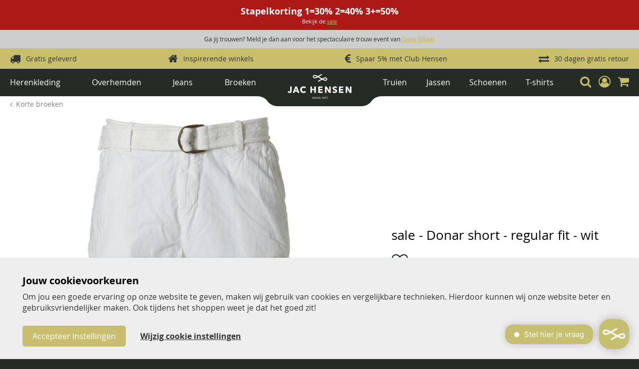

--- FILE ---
content_type: text/html
request_url: https://www.jachensen.nl/static/version1767780966/frontend/Jachensen/default/nl_NL/Magento_Checkout/template/minicart/content.html
body_size: 909
content:
<div class="block-content">
    <div class="minicart-middle">
        <div class="block-content__sub-content">
            <if args="getCartParam('summary_count')">
                <each args="getRegion('subtotalContainer')" render=""></each>

                <a class="action viewcart" data-bind="attr: {href: shoppingCartUrl}">
                    <span translate="'Proceed to checkout'"></span> >
                </a>
            </if>
        </div>

        <if args="getCartParam('summary_count')">
            <strong class="subtitle" translate="'Recently added item(s)'"></strong>
            <div data-action="scroll" class="minicart-items-wrapper">
                <ol id="mini-cart" class="minicart-items" data-bind="foreach: { data: getCartItems(), as: 'item' }">
                    <each args="$parent.getRegion($parent.getItemRenderer(item.product_type))"
                          render="{name: getTemplate(), data: item, afterRender: function() {$parents[1].initSidebar()}}"></each>
                </ol>
            </div>
        </if>
    </div>

    <div class="minicart-bottom">
        <ifnot args="getCartParam('summary_count')">
            <strong class="subtitle empty"
                    translate="'You have no items in your shopping cart.'"></strong>
            <if args="getCartParam('cart_empty_message')">
                <p class="minicart empty text" text="getCartParam('cart_empty_message')"></p>
                <div class="actions">
                    <div class="secondary">
                        <a class="action viewcart" data-bind="attr: {href: shoppingCartUrl}">
                            <span translate="'View and Edit Cart'"></span>
                        </a>
                    </div>
                </div>
            </if>
        </ifnot>

        <div class="totals-container-wrapper">
            <if args="getCartParam('summary_count')">
                <div class="items-total">
                    <span class="count" if="maxItemsToDisplay < getCartLineItemsCount()" text="maxItemsToDisplay"></span>
                    <translate args="'of'" if="maxItemsToDisplay < getCartLineItemsCount()"></translate>
                    <span class="count" text="getCartParam('summary_count')"></span>
                    <!-- ko if: (getCartParam('summary_count') > 1) -->
                    <span translate="'Items in Cart'"></span>
                    <!--/ko-->
                    <!-- ko if: (getCartParam('summary_count') === 1) -->
                    <span translate="'Item in Cart'"></span>
                    <!--/ko-->
                </div>

                <each args="getRegion('subtotalContainer')" render=""></each>
                <each args="getRegion('extraInfo')" render=""></each>
            </if>
        </div>

        <if args="getCartParam('summary_count')">
            <div class="actions" if="getCartParam('possible_onepage_checkout')">
                <div class="primary">
                    <button
                        id="top-cart-btn-checkout"
                        type="button"
                        class="action primary checkout"
                        data-action="close"
                        data-bind="
                                attr: {
                                    title: $t('Proceed to Checkout')
                                },
                                click: closeMinicart()
                            "
                        translate="'Proceed to Checkout'">
                    </button>
                    <div data-bind="html: getCartParamUnsanitizedHtml('extra_actions')"></div>
                </div>
            </div>
        </if>

        <div class="actions" if="getCartParam('summary_count')">
            <div class="secondary">
                <a class="action viewcart" data-bind="attr: {href: shoppingCartUrl}">
                    <span translate="'View and Edit Cart'"></span>
                </a>
            </div>
        </div>

        <div id="minicart-widgets" class="minicart-widgets" if="regionHasElements('promotion')">
            <each args="getRegion('promotion')" render=""></each>
        </div>
    </div>
</div>
<each args="getRegion('sign-in-popup')" render=""></each>


--- FILE ---
content_type: text/css
request_url: https://www.jachensen.nl/static/version1767780966/frontend/Jachensen/default/nl_NL/css/styles-l.min.css
body_size: 9520
content:
.form-discount .g-recaptcha{margin-top:50px !important}.login-container .g-recaptcha,.form-login .g-recaptcha,.form-edit-account .g-recaptcha{margin-bottom:10px !important}.required-captcha.checkbox{position:absolute;display:block;visibility:visible;overflow:hidden;opacity:0;width:1px;height:1px}.form-giftcard-redeem .g-recaptcha{margin-top:40px}.magento-invitation-customer-account-create .form-create-account .g-recaptcha{margin-top:1px}.block.newsletter .field-recaptcha .field .control:before{content:none}.review-form .field-recaptcha{margin-bottom:10px}.form.send.friend .g-recaptcha{margin-top:40px}.form.wishlist.share .g-recaptcha{margin-bottom:40px}@keyframes loading{0%{transform:translate(-50%,-50%) rotate(0)}100%{transform:translate(-50%,-50%) rotate(359.9deg)}}@media print{.gdpr_cookie_bar{display:none}}@media only screen and (max-width:768px){.field-tooltip .field-tooltip-content{left:auto;right:-10px;top:40px}.field-tooltip .field-tooltip-content:before,.field-tooltip .field-tooltip-content:after{border:10px solid transparent;height:0;left:auto;margin-top:-21px;right:10px;top:0;width:0}.field-tooltip .field-tooltip-content:before{border-bottom-color:#999}.field-tooltip .field-tooltip-content:after{border-bottom-color:#f4f4f4;top:1px}}@media only screen and (min-device-width:320px) and (max-device-width:780px) and (orientation:landscape){.product-video{height:100%;width:81%}}@media all and (min-width:769px),print{.abs-product-options-list-desktop dt,.block-giftregistry-shared .item-options dt{clear:left;float:left;margin:0 10px 5px 0}.abs-product-options-list-desktop dt:after,.block-giftregistry-shared .item-options dt:after{content:': '}.abs-product-options-list-desktop dd,.block-giftregistry-shared .item-options dd{display:inline-block;float:left;margin:0 0 5px;word-break:break-all}.abs-button-desktop{width:auto}.abs-blocks-2columns,.column .block-addbysku .block-content .box,.login-container .block,.account .column.main .block:not(.widget) .block-content .box,.magento-rma-guest-returns .column.main .block:not(.widget) .block-content .box,[class^=sales-guest-] .column.main .block:not(.widget) .block-content .box,.sales-guest-view .column.main .block:not(.widget) .block-content .box{width:48.8%}.abs-blocks-2columns:nth-child(odd),.column .block-addbysku .block-content .box:nth-child(odd),.login-container .block:nth-child(odd),.account .column.main .block:not(.widget) .block-content .box:nth-child(odd),.magento-rma-guest-returns .column.main .block:not(.widget) .block-content .box:nth-child(odd),[class^=sales-guest-] .column.main .block:not(.widget) .block-content .box:nth-child(odd),.sales-guest-view .column.main .block:not(.widget) .block-content .box:nth-child(odd){clear:left;float:left}.abs-blocks-2columns:nth-child(even),.column .block-addbysku .block-content .box:nth-child(even),.login-container .block:nth-child(even),.account .column.main .block:not(.widget) .block-content .box:nth-child(even),.magento-rma-guest-returns .column.main .block:not(.widget) .block-content .box:nth-child(even),[class^=sales-guest-] .column.main .block:not(.widget) .block-content .box:nth-child(even),.sales-guest-view .column.main .block:not(.widget) .block-content .box:nth-child(even){float:right}.abs-reset-left-margin-desktop,.bundle-options-container .legend.title,.column.main .cart-summary .actions-toolbar,.cart.table-wrapper .item-actions .actions-toolbar,.gift-summary .actions-toolbar,.cart.table-wrapper .gift-summary .actions-toolbar,.column.main .block-giftregistry-shared-items .actions-toolbar,.form-new-agreement .fieldset .legend,.form-new-agreement .actions-toolbar,.column.main .paypal-review .actions-toolbar,.wishlist-index-index .main .form-wishlist-items .actions-toolbar{margin-left:0}.abs-add-fields-desktop .fieldset .field:not(.choice) .control,.form-giftregistry-share .fieldset .field:not(.choice) .control,.form-giftregistry-edit .fieldset .field:not(.choice) .control,.form-add-invitations .fieldset .field:not(.choice) .control,.form-create-return .fieldset .field:not(.choice) .control,.form.send.friend .fieldset .field:not(.choice) .control{width:50%}.abs-visually-hidden-desktop,.modes-label,.dashboard-welcome-toggler,.block-collapsible-nav .title{border:0;clip:rect(0,0,0,0);height:1px;margin:-1px;overflow:hidden;padding:0;position:absolute;width:1px}.abs-add-clearfix-desktop:before,.abs-add-clearfix-desktop:after,.abs-pager-toolbar:before,.abs-pager-toolbar:after,.block-cart-failed .block-content:before,.block-cart-failed .block-content:after,.column .block-addbysku .block-content:before,.column .block-addbysku .block-content:after,.cart-container:before,.cart-container:after,.login-container:before,.login-container:after,.account .column.main .block:not(.widget) .block-content:before,.account .column.main .block:not(.widget) .block-content:after,.block-addresses-list .items.addresses:before,.block-addresses-list .items.addresses:after,.block-giftregistry-shared .item-options:before,.block-giftregistry-shared .item-options:after,.gift-wrapping .nested:before,.gift-wrapping .nested:after,.table .gift-wrapping .content:before,.table .gift-wrapping .content:after,.block-wishlist-management:before,.block-wishlist-management:after,.paypal-review .block-content:before,.paypal-review .block-content:after,.magento-rma-guest-returns .column.main .block:not(.widget) .block-content:before,.magento-rma-guest-returns .column.main .block:not(.widget) .block-content:after,[class^=sales-guest-] .column.main .block:not(.widget) .block-content:before,[class^=sales-guest-] .column.main .block:not(.widget) .block-content:after,.sales-guest-view .column.main .block:not(.widget) .block-content:before,.sales-guest-view .column.main .block:not(.widget) .block-content:after,.header.content:before,.header.content:after,.page-header .header.panel:before,.page-header .header.panel:after,.account .toolbar:before,.account .toolbar:after,.toolbar-giftregistry-results:before,.toolbar-giftregistry-results:after,.toolbar-wishlist-results:before,.toolbar-wishlist-results:after{content:'';display:table}.abs-add-clearfix-desktop:after,.abs-pager-toolbar:after,.block-cart-failed .block-content:after,.column .block-addbysku .block-content:after,.cart-container:after,.login-container:after,.account .column.main .block:not(.widget) .block-content:after,.block-addresses-list .items.addresses:after,.block-giftregistry-shared .item-options:after,.gift-wrapping .nested:after,.table .gift-wrapping .content:after,.block-wishlist-management:after,.paypal-review .block-content:after,.magento-rma-guest-returns .column.main .block:not(.widget) .block-content:after,[class^=sales-guest-] .column.main .block:not(.widget) .block-content:after,.sales-guest-view .column.main .block:not(.widget) .block-content:after,.header.content:after,.page-header .header.panel:after,.account .toolbar:after,.toolbar-giftregistry-results:after,.toolbar-wishlist-results:after{clear:both}.abs-add-box-sizing-desktop,.column.main,.sidebar-main,.sidebar-additional{box-sizing:border-box}.abs-add-box-sizing-desktop-m,.opc-wrapper{box-sizing:border-box}.abs-revert-field-type-desktop .fieldset>.field,.abs-revert-field-type-desktop .fieldset .fields>.field,.product-add-form .fieldset>.field,.product-add-form .fieldset .fields>.field{margin:0 0 20px}.abs-revert-field-type-desktop .fieldset>.field:not(.choice)>.label,.abs-revert-field-type-desktop .fieldset .fields>.field:not(.choice)>.label,.product-add-form .fieldset>.field:not(.choice)>.label,.product-add-form .fieldset .fields>.field:not(.choice)>.label{box-sizing:content-box;float:none;width:auto;text-align:left;padding:0}.abs-revert-field-type-desktop .fieldset>.field:not(.choice)>.control,.abs-revert-field-type-desktop .fieldset .fields>.field:not(.choice)>.control,.product-add-form .fieldset>.field:not(.choice)>.control,.product-add-form .fieldset .fields>.field:not(.choice)>.control{float:none;width:auto}.abs-revert-field-type-desktop .fieldset>.field>.label,.abs-revert-field-type-desktop .fieldset .fields>.field>.label,.product-add-form .fieldset>.field>.label,.product-add-form .fieldset .fields>.field>.label{margin:0 0 5px;display:inline-block}.abs-revert-field-type-desktop .fieldset>.field.choice:before,.abs-revert-field-type-desktop .fieldset .fields>.field.choice:before,.abs-revert-field-type-desktop .fieldset>.field.no-label:before,.abs-revert-field-type-desktop .fieldset .fields>.field.no-label:before,.product-add-form .fieldset>.field.choice:before,.product-add-form .fieldset .fields>.field.choice:before,.product-add-form .fieldset>.field.no-label:before,.product-add-form .fieldset .fields>.field.no-label:before{display:none}.abs-revert-field-type-desktop .fieldset>.field:not(:first-child):last-of-type,.abs-revert-field-type-desktop .fieldset .fields>.field:not(:first-child):last-of-type,.product-add-form .fieldset>.field:not(:first-child):last-of-type,.product-add-form .fieldset .fields>.field:not(:first-child):last-of-type{margin-bottom:0}.abs-no-display-desktop,.opc-estimated-wrapper,.sidebar .block.widget .pager .item:not(.pages-item-next):not(.pages-item-previous){display:none}.abs-pager-toolbar,.account .toolbar,.toolbar-giftregistry-results,.toolbar-wishlist-results{margin-bottom:20px;position:relative}.abs-pager-toolbar .limiter,.account .toolbar .limiter,.toolbar-giftregistry-results .limiter,.toolbar-wishlist-results .limiter{float:right;position:relative;z-index:1}.abs-pager-toolbar .toolbar-amount,.account .toolbar .toolbar-amount,.toolbar-giftregistry-results .toolbar-amount,.toolbar-wishlist-results .toolbar-amount{float:left;line-height:normal;padding:7px 0 0;position:relative;z-index:1}.abs-pager-toolbar .pages,.account .toolbar .pages,.toolbar-giftregistry-results .pages,.toolbar-wishlist-results .pages{position:absolute;width:100%;z-index:0}.abs-shopping-cart-items-desktop,.block-cart-failed,.cart-container .form-cart,.cart-container .cart-gift-item{float:left;position:relative;width:73%}.abs-shopping-cart-items-desktop .actions,.block-cart-failed .actions,.cart-container .form-cart .actions,.cart-container .cart-gift-item .actions{text-align:right}.abs-shopping-cart-items-desktop .action.clear,.abs-shopping-cart-items-desktop .action.update,.block-cart-failed .action.clear,.block-cart-failed .action.update,.cart-container .form-cart .action.clear,.cart-container .form-cart .action.update,.cart-container .cart-gift-item .action.clear,.cart-container .cart-gift-item .action.update{margin-left:10px}.abs-shopping-cart-items-desktop .action.continue,.block-cart-failed .action.continue,.cart-container .form-cart .action.continue,.cart-container .cart-gift-item .action.continue{float:left}h1{font-size:30px}.navigation,.breadcrumbs,.page-header .header.panel,.header.content,.footer.content,.page-wrapper>.widget,.page-wrapper>.page-bottom,.block.category.event,.top-container,.page-main{box-sizing:border-box;margin-left:auto;margin-right:auto;max-width:1280px;padding-left:20px;padding-right:20px;width:auto}.page-main{width:100%}.columns{display:block}.column.main{min-height:300px}.page-layout-1column .column.main{width:100%;-ms-flex-order:2;-webkit-order:2;order:2}.page-layout-3columns .column.main{width:66.66666667%;display:inline-block;-ms-flex-order:2;-webkit-order:2;order:2}.page-layout-2columns-left .column.main{width:83.33333333%;float:right;-ms-flex-order:2;-webkit-order:2;order:2}.page-layout-2columns-right .column.main{width:83.33333333%;float:left;-ms-flex-order:1;-webkit-order:1;order:1}.sidebar-main{padding-right:2%}.page-layout-3columns .sidebar-main{width:16.66666667%;float:left;-ms-flex-order:1;-webkit-order:1;order:1}.page-layout-2columns-left .sidebar-main{width:16.66666667%;float:left;-ms-flex-order:1;-webkit-order:1;order:1}.page-layout-2columns-right .sidebar-main{width:16.66666667%;float:left;-ms-flex-order:1;-webkit-order:1;order:1}.page-layout-2columns-right .sidebar-main{padding-left:2%;padding-right:0}.sidebar-additional{clear:right;padding-left:2%}.page-layout-3columns .sidebar-additional{width:16.66666667%;float:right;-ms-flex-order:3;-webkit-order:3;order:3}.page-layout-2columns-left .sidebar-additional{width:16.66666667%;float:right;-ms-flex-order:2;-webkit-order:2;order:2}.page-layout-2columns-right .sidebar-additional{width:16.66666667%;float:right;-ms-flex-order:2;-webkit-order:2;order:2}.page-layout-2columns-left .main{padding-left:2%}.page-layout-2columns-left .sidebar-additional{clear:left;float:left;padding-left:0}.panel.header{padding:10px 20px}.nav-toggle,.nav-sections,.nav-sections-item-title{display:none}.fieldset>.field{margin:0 0 20px;margin:0 0 15px}.fieldset>.field:not(.choice)>.label{box-sizing:content-box;float:none;width:auto;text-align:left;padding:0}.fieldset>.field:not(.choice)>.control{float:none;width:auto}.fieldset>.field>.label{margin:0 0 5px;display:inline-block}.fieldset>.field.choice:before,.fieldset>.field.no-label:before{display:none}.actions-toolbar:before,.actions-toolbar:after{content:'';display:table}.actions-toolbar:after{clear:both}.actions-toolbar .primary{float:left}.actions-toolbar .secondary{float:right}.actions-toolbar .primary,.actions-toolbar .secondary{display:inline-block}.actions-toolbar .primary a.action,.actions-toolbar .secondary a.action{display:inline-block}.actions-toolbar .primary .action{margin:0 5px 0 0}.actions-toolbar .secondary a.action{margin-top:6px}.actions-toolbar>.primary,.actions-toolbar>.secondary{margin-bottom:0}.actions-toolbar>.primary .action,.actions-toolbar>.secondary .action{margin-bottom:0;width:auto}.modal-popup.modal-slide .modal-footer{border-top:1px solid #c1c1c1;text-align:right}.shipping-address-modal .modal-inner-wrap,.billing-address-modal .modal-inner-wrap{min-height:620px;width:700px}.shipping-address-modal .modal-inner-wrap .modal-popup .modal-title,.billing-address-modal .modal-inner-wrap .modal-popup .modal-title{border:none}.shipping-address-modal .modal-inner-wrap .admin__action-multiselect-menu-inner,.billing-address-modal .modal-inner-wrap .admin__action-multiselect-menu-inner{max-height:438px}.address-loading-mask{top:115px}.pagebuilder-mobile-only{display:none !important}.landingpages-grid .landingpage-item{display:inline-block;width:33.33333333%}.page-layout-1column .landingpages-grid .landingpage-item{width:25%}.page-layout-3columns .landingpages-grid .landingpage-item{width:50%}.usp-bar-container{padding-left:20px;padding-right:20px;margin:0 auto}.usp-bar ul{justify-content:space-between}.usp-bar li{padding-left:0;padding-right:0;width:auto}aside.modal-popup.mct-addtocart-popup .modal-inner-wrap{max-width:750px}aside.modal-popup.mct-addtocart-popup .modal-inner-wrap .modal-content .description{margin-left:10px;max-width:60%}aside.modal-popup.mct-addtocart-popup .modal-footer .dismiss{margin-right:10px}.block-cart-failed .actions{text-align:left}.block-cart-failed .actions.primary{float:right}.bundle-options-container .bundle-options-wrapper,.bundle-options-container .product-options-wrapper{float:left;width:57%}.bundle-options-container .block-bundle-summary{float:right;position:relative;width:40%}.page-layout-2columns-left .bundle-options-container .bundle-options-wrapper,.page-layout-2columns-left .bundle-options-container .block-bundle-summary,.page-layout-2columns-right .bundle-options-container .bundle-options-wrapper,.page-layout-2columns-right .bundle-options-container .block-bundle-summary,.page-layout-3columns .bundle-options-container .bundle-options-wrapper,.page-layout-3columns .bundle-options-container .block-bundle-summary{width:48%}.page-products .products-grid .product-item{margin-left:2%;padding:0;width:calc((100% - 4%)/3)}.page-products .products-grid .product-item:nth-child(3n+1){margin-left:0}.page-products.page-layout-1column .products-grid .product-item{width:25%}.page-products.page-layout-3columns .products-grid .product-item{width:50%}.page-products .columns{padding-top:0;position:relative;z-index:1}.products.wrapper~.toolbar .pages{float:left}.toolbar-amount{float:left}.sorter{float:right}.modes{display:inline-block;float:left;margin-right:20px}.products.wrapper~.toolbar .modes{display:none}.modes-mode{color:#7d7d7d;border:1px solid #e0ded8;border-right:0;float:left;font-weight:400;line-height:1;padding:7px 10px;text-align:center;display:inline-block;text-decoration:none}.modes-mode:not(.active):hover{color:#7d7d7d;background:#dedede}.modes-mode:last-child{border-right:1px solid #e0ded8}.modes-mode.active{color:#fff}.modes-mode>span{border:0;clip:rect(0,0,0,0);height:1px;margin:-1px;overflow:hidden;padding:0;position:absolute;width:1px}.modes-mode:before{-webkit-font-smoothing:antialiased;-moz-osx-font-smoothing:grayscale;font-size:24px;line-height:inherit;color:#7d7d7d;content:'\e60d';font-family:'icons-jachensen-theme';vertical-align:middle;display:inline-block;font-weight:400;overflow:hidden;speak:none;text-align:center}.modes-mode:hover:before{color:#7d7d7d}.mode-list:before{content:'\e60b'}.products.wrapper~.toolbar .limiter{display:block;float:right}.product-info-main .box-tocart,.product-options-bottom .box-tocart{display:table}.product-info-main .box-tocart .field.qty,.product-options-bottom .box-tocart .field.qty{display:table-cell}.product-info-main .box-tocart .actions,.product-options-bottom .box-tocart .actions{display:table-cell;padding-top:25px;text-align:center;vertical-align:bottom}.product-info-main .page-title-wrapper .page-title{margin-top:-13px}.sidebar .product-items .product-item-info .product-item-photo{float:left;left:auto;margin:0 10px 10px 0;position:relative;top:auto}.sidebar .product-items .product-item-details{margin:0}.sidebar .product-items .product-item-actions{clear:left}.product-info-main{float:right}.product.media{float:left;margin-bottom:25px}.page-layout-1column .product-info-main{width:40%}.page-layout-1column .product.media{width:57%}.page-layout-2columns-left .product-info-main,.page-layout-2columns-right .product-info-main,.page-layout-3columns .product-info-main{width:48%}.page-layout-2columns-left .product.media,.page-layout-2columns-right .product.media,.page-layout-3columns .product.media{width:50%}.block-category-event.block:last-child{margin-bottom:30px;padding:10px 0 30px}.block-category-event .block-title{margin:0}.block-category-event .block-title strong{font-size:2.4rem}.block-category-event .ticker li{display:none;margin:0 50px}.block-category-event .ticker .value{font-size:6rem}.block-category-event .ticker .label{font-size:1.4rem;text-transform:none}.block-category-event .dates .date{font-size:5rem}.block-category-event .dates .start{padding-right:50px}.block-category-event .dates .start:after{font-size:5rem;right:10px}.cart-container .widget{float:left}.cart-container .widget.block{margin-bottom:20px}.cart-summary{float:right;position:relative;width:23%}.column.main .cart-summary .actions-toolbar>.secondary{float:none}.cart-summary .block .fieldset .field{margin:0 0 20px;margin:0 0 10px}.cart-summary .block .fieldset .field:not(.choice)>.label{box-sizing:content-box;float:none;width:auto;text-align:left;padding:0}.cart-summary .block .fieldset .field:not(.choice)>.control{float:none;width:auto}.cart-summary .block .fieldset .field>.label{margin:0 0 5px;display:inline-block}.cart-summary .block .fieldset .field.choice:before,.cart-summary .block .fieldset .field.no-label:before{display:none}.cart.table-wrapper .items{min-width:100%;width:auto}.cart.table-wrapper .item .col.item{padding:27px 8px 10px}.cart.table-wrapper .item-actions td{text-align:right}.cart.table-wrapper .product-item-photo{display:table-cell;max-width:100%;padding-right:20px;position:static;vertical-align:top;width:1%}.cart.table-wrapper .product-item-details{display:table-cell;vertical-align:top;white-space:normal;width:99%}.cart.table-wrapper .item-actions .actions-toolbar{text-align:left}.cart .action{margin-bottom:10px}.cart-products-toolbar .toolbar-amount{line-height:30px;margin:0}.cart-products-toolbar .pages{float:right;margin:0 0 1px}.cart-products-toolbar .pages .item:last-child{margin-right:0}.cart.table-wrapper .cart-products-toolbar+.cart thead tr th.col{padding-bottom:7px;padding-top:8px}.cart.table-wrapper .cart+.cart-products-toolbar{margin-top:25px}.minicart-wrapper{margin-left:13px}.minicart-wrapper .block-minicart{right:-15px;width:390px}.opc-wrapper{width:66.66666667%;float:left;-ms-flex-order:1;-webkit-order:1;order:1;padding-right:30px}.checkout-onepage-success .print{display:block;float:right;margin:22px 0 0}.opc-progress-bar-item{width:185px}.checkout-index-index .modal-popup .form-shipping-address{max-width:500px}.checkout-index-index .modal-popup .modal-footer .action-save-address{float:right;margin:0 0 0 10px}.checkout-shipping-method .actions-toolbar>.primary{float:right}.checkout-shipping-method .actions-toolbar .action.primary{margin:0}.opc-wrapper .form-login,.opc-wrapper .form-shipping-address{max-width:500px}.table-checkout-shipping-method{width:auto}.opc-sidebar{margin:46px 0 20px;width:33.33333333%;float:right;-ms-flex-order:2;-webkit-order:2;order:2}.opc-summary-wrapper .modal-header .action-close{display:none}.authentication-dropdown{background-color:#fff;border:1px solid #aeaeae;-webkit-transform:scale(1,0);-webkit-transform-origin:0 0;-webkit-transition:-webkit-transform linear .1s,visibility 0s linear .1s;position:absolute;text-align:left;top:100%;transform:scale(1,0);transform-origin:0 0;transition:transform linear .1s,visibility 0s linear .1s;visibility:hidden;width:100%}.authentication-dropdown._show{z-index:100;-webkit-transform:scale(1,1);-webkit-transition:-webkit-transform linear .1s,visibility 0s linear 0s;transform:scale(1,1);transition:transform linear .1s,visibility 0s linear 0s;visibility:visible}.authentication-wrapper{width:33.33333333%;text-align:right}.block-authentication .block-title{font-size:2.5rem;border-bottom:0;margin-bottom:25px}.block-authentication .actions-toolbar>.primary{display:inline;float:right;margin-right:0}.block-authentication .actions-toolbar>.primary .action{margin-right:0}.block-authentication .actions-toolbar>.secondary{float:left;margin-right:2rem;padding-top:1rem}.popup-authentication .modal-inner-wrap{min-width:768px;width:60%}.popup-authentication .block-authentication{display:-webkit-flex;display:-ms-flexbox;display:flex;-webkit-flex-direction:row;-ms-flex-direction:row;flex-direction:row;border-top:1px solid #c1c1c1}.popup-authentication .block[class],.popup-authentication .form-login,.popup-authentication .fieldset,.popup-authentication .block-content{display:-webkit-flex;display:-ms-flexbox;display:flex;-webkit-flex-direction:column;-ms-flex-direction:column;flex-direction:column;-webkit-flex-grow:1;flex-grow:1}.popup-authentication .block[class]{box-sizing:border-box;float:left;padding:10px 30px 0 0;width:50%}.popup-authentication .block[class]+.block{border-left:1px solid #c1c1c1;border-top:0;margin:0;padding:10px 0 0 40px}.popup-authentication .block[class]+.block:before{left:0;top:50%}.popup-authentication .actions-toolbar{margin-bottom:0;margin-top:auto}.checkout-payment-method .actions-toolbar .primary{float:right;margin:0}.checkout-payment-method .fieldset>.field-select-billing>.control{float:none;width:100%}.checkout-payment-method .payment-method-content .fieldset>.field{margin:0 0 20px}.checkout-payment-method .payment-method-content .fieldset>.field.choice:before{padding:0;width:0}.checkout-payment-method .payment-method-content .fieldset>.field.type .control{margin-left:25.8%}.checkout-payment-method .payment-method-content .fieldset>.field.type.no-detection .control{margin-left:0}.checkout-billing-address .action-update{float:right}.checkout-billing-address .actions-toolbar .action-cancel{margin:6px 20px 0 0}.checkout-payment-method .payment-option-title{padding-left:22px}.checkout-payment-method .payment-option-content .payment-option-inner+.actions-toolbar{margin-left:0}.contact-index-index .column:not(.sidebar-additional) .form.contact{min-width:600px}.login-container .block .login .actions-toolbar>.primary{margin-bottom:0;margin-right:30px}.login-container .block .login .actions-toolbar>.secondary{float:left}.fieldset .fullname .field .label{padding:10px 15px 0 0;text-align:left;box-sizing:border-box;float:left}.fieldset .fullname .field .control{width:74.2%;float:left}.form.password.reset,.form.send.confirmation,.form.password.forget,.form.create.account,.form.search.advanced,.form.form-orders-search{min-width:600px;width:50%}.account.page-layout-2columns-left .sidebar-main,.account.page-layout-2columns-left .sidebar-additional{width:22.3%}.account.page-layout-2columns-left .column.main{width:77.7%}.block-addresses-list .items.addresses{font-size:0}.block-addresses-list .items.addresses>.item{display:inline-block;font-size:16px;margin-bottom:20px;vertical-align:top;width:48.8%}.block-addresses-list .items.addresses>.item:nth-last-child(1),.block-addresses-list .items.addresses>.item:nth-last-child(2){margin-bottom:0}.block-addresses-list .items.addresses>.item:nth-child(even){margin-left:2.4%}.control.captcha-image .captcha-img{margin:0 10px 10px 0}.page-product-downloadable .product-options-wrapper{float:left;width:55%}.page-product-downloadable .product-options-bottom{float:right;width:40%}.page-product-downloadable .product-options-bottom .field.qty+.actions{padding-top:0}.gift-message .field{margin-bottom:20px}.gift-options{position:relative;z-index:1}.gift-options .actions-toolbar{clear:both;float:right;position:static}.gift-options .actions-toolbar .secondary{float:right}.gift-options .actions-toolbar .secondary .action{float:right;margin-left:20px}.gift-options .actions-toolbar .secondary .action-cancel{display:block;float:left;margin-top:6px}.gift-options .actions-toolbar:nth-child(3):before{border-left:1px solid #c1c1c1;bottom:5rem;content:'';display:block;left:50%;overflow:hidden;position:absolute;top:0;width:0}.gift-options-title{font-weight:300;font-size:1.8rem}.cart.table-wrapper .action-gift{float:left}.order-options .gift-wrapping,.table-order-review .gift-wrapping{max-width:50%}.form-giftregistry-search .fieldset{margin-bottom:15px}.form-giftregistry-search .fieldset>.fields-specific-options>.field{margin:0 0 20px}.form-giftregistry-search .fieldset>.fields-specific-options>.field:not(.choice)>.label{box-sizing:content-box;float:none;width:auto;text-align:left;padding:0}.form-giftregistry-search .fieldset>.fields-specific-options>.field:not(.choice)>.control{float:none;width:auto}.form-giftregistry-search .fieldset>.fields-specific-options>.field>.label{margin:0 0 5px;display:inline-block}.form-giftregistry-search .fieldset>.fields-specific-options>.field.choice:before,.form-giftregistry-search .fieldset>.fields-specific-options>.field.no-label:before{display:none}.block-giftregistry-shared-items .product-item-photo{display:table-cell;max-width:100%;padding:0 20px 0 0;vertical-align:top;width:1%}.block-giftregistry-shared-items .product-item-details{display:table-cell;vertical-align:top;width:99%;word-break:normal}.block-giftregistry-shared-items .col.product{width:48%}.block-giftregistry-shared-items .col:not(.product){text-align:center}.block-giftregistry-shared-items .col.price{padding-top:17px}.block-giftregistry-shared-items .input-text.qty{margin-top:-4px}.gift-options-cart-item .gift-wrapping,.cart-gift-item .gift-wrapping{box-sizing:border-box;float:left;padding-right:20px;width:50%}.gift-options-cart-item .gift-wrapping+.gift-message,.cart-gift-item .gift-wrapping+.gift-message{border-left:1px solid #c1c1c1;box-sizing:border-box;float:left;padding-left:4.5rem;width:50%}.form-add-invitations .additional,.form-add-invitations .field.text{margin-top:15px}.table-invitations .col{width:50%}.wishlist.window.popup{bottom:auto;top:20%;left:50%;margin-left:-212px;width:380px;right:auto}.wishlist.window.popup .field{margin:0 0 20px}.wishlist.window.popup .field:not(.choice)>.label{box-sizing:content-box;float:none;width:auto;text-align:left;padding:0}.wishlist.window.popup .field:not(.choice)>.control{float:none;width:auto}.wishlist.window.popup .field>.label{margin:0 0 5px;display:inline-block}.wishlist.window.popup .field.choice:before,.wishlist.window.popup .field.no-label:before{display:none}.block-wishlist-management{margin-bottom:20px}.block-wishlist-management .wishlist-select{border-bottom:1px solid #252c26;display:table;margin-bottom:15px;width:100%}.block-wishlist-management .wishlist-select .wishlist-name{display:table-cell;margin-right:10px;padding:5px 10px 10px;vertical-align:top;white-space:nowrap;width:5%}.block-wishlist-management .wishlist-select-items{display:table-cell;padding-right:160px;vertical-align:top}.block-wishlist-management .wishlist-select-items .item{display:inline-block;margin-right:10px;padding:5px 10px 10px}.block-wishlist-management .wishlist-select-items .item:last-child{margin-right:0}.block-wishlist-management .wishlist-select-items .current{border-bottom:3px solid #ff5501;font-weight:600}.block-wishlist-management .wishlist-select .wishlist-name-current{display:none}.block-wishlist-management .wishlist-add.item{position:absolute;right:0;top:0}.block-wishlist-management .wishlist-title strong{font-size:4rem}.block-wishlist-management .wishlist-info{float:left}.block-wishlist-management .wishlist-toolbar{float:right}.block-wishlist-info-items .product-item-photo{margin-left:0}.products-grid.wishlist .product-item-checkbox{float:left}.products-grid.wishlist .product-item-checkbox+.product-item-name{margin-left:25px}.paypal-review .paypal-review-title{border-bottom:1px solid #e0ded8}.paypal-review .block-content .box-order-shipping-address,.paypal-review .block-content .box-order-shipping-method,.paypal-review .block-content .box-order-shipping-method+.box-order-billing-address{box-sizing:border-box;float:left;width:33%}.paypal-review .block-content .box-order-shipping-address{padding:0 5%;width:34%}.paypal-review .col.subtotal,.paypal-review .mark,.paypal-review .amount{text-align:right}.products.wrapper.list .product-reviews-summary{margin:0}.reward-settings+.actions-toolbar{margin-top:-32px}.form-create-return .additional .field:last-child{margin-top:15px}.magento-rma-guest-returns .column.main .block:not(.widget) .block-content .box{margin-bottom:20px}.block-returns-tracking .block-title .action{margin:0 0 0 30px}.block-returns-tracking .block-title .actions-track{float:right;margin-top:12px}.table-order-items .subtotal,.table-order-items .amount{text-align:right}.table-order-items.creditmemo .col.qty,.table-order-items.creditmemo .col.discount,.table-order-items.creditmemo .col.subtotal{text-align:center}.table-order-items.creditmemo .col.total{text-align:right}.order-pager-wrapper .order-pager-wrapper-top{padding-left:0;padding-right:0}.order-pager-wrapper .pages{float:right}.order-actions-toolbar .action.print{display:block;float:right}.page-title-wrapper .order-date{margin-top:-20px}[class^=sales-guest-] .column.main .block:not(.widget) .block-content .box,.sales-guest-view .column.main .block:not(.widget) .block-content .box{margin-bottom:20px}.page-wrapper>.breadcrumbs,.page-wrapper>.top-container,.page-wrapper>.widget{box-sizing:border-box;width:100%}.navigation ul{padding:0 8px}.header.panel>.header.links{float:right;font-size:0;margin:0;padding:0;list-style:none none;margin-left:auto}.header.panel>.header.links>li{display:inline-block;vertical-align:top}.header.panel>.header.links>li{font-size:16px;margin:0 0 0 15px}.header.panel>.header.links>li.welcome,.header.panel>.header.links>li a{line-height:1.4}.header.panel>.header.links>li.welcome a{padding-left:5px}.header.content{padding:30px 20px 0}.page-header{border:0;margin-bottom:0}.page-header .panel.wrapper{border-bottom:1px solid #252c26}.page-header .header.panel{padding-bottom:10px;padding-top:10px}.page-header .switcher{display:inline-block}.page-main>.page-title-wrapper .page-title{display:inline-block}.page-main>.page-title-wrapper .page-title+.action{float:right;margin-top:20px}.logo{margin:0 auto 25px 0}.logo img{max-height:inherit}.footer.content .block{float:right}.footer.content .links{display:inline-block;margin-bottom:20px;padding:0 50px 0 0;vertical-align:top}.footer.content .switcher.store{display:inline-block;padding-right:50px;vertical-align:top}.my-credit-cards .card-type img{display:block}.products-grid.wishlist .product-item-tooltip{display:inline-block}.products-grid.wishlist .product-item-actions{margin:10px 0 0}.products-grid.wishlist .product-item .fieldset .field.qty{margin-bottom:10px;padding-right:10px}.products-grid.wishlist .product-item .fieldset .field.qty .label{width:auto}.products-grid.wishlist .product-item .box-tocart .actions-primary{margin:0}.products-grid.wishlist .product-item .box-tocart .stock{margin:20px 0 0}.wishlist-index-index .product-item-info{width:240px}.block-search{position:relative;z-index:10}.block-search .label.active+.control{width:28vw}.block-search .control{padding-bottom:0;right:-7px;width:100px}.block-search .action.search{-webkit-transform:none;-moz-transform:none;-ms-transform:none;transform:none;line-height:36px;padding:0;top:0;right:0;transition-delay:.3s}.block-search .action.search:before,.block-search .action.search:focus:before,.block-search .action.search:active:before{color:#c9be6d}.block-search .action.search:hover:before{color:#fff}.block-search .active .action.search{transition-delay:0s}.block-search input,.block-search input:focus{box-shadow:-5px 0 5px #252c26}.search-autocomplete{margin-top:1px;max-height:60vh;border-radius:3px 3px 5px 5px}.filter-title{border:0;clip:rect(0,0,0,0);height:1px;margin:-1px;overflow:hidden;padding:0;position:absolute;width:1px}.filter-content-top,.filter-options{display:-webkit-flex;display:-ms-flexbox;display:flex;-webkit-flex-direction:row;-ms-flex-direction:row;flex-direction:row}.filter-content-top{-webkit-align-items:flex-end;-ms-align-items:flex-end;align-items:flex-end}.filter-content-top .filter-current{-webkit-flex-grow:1;flex-grow:1}.filter-content-top .filter-actions{-webkit-flex-shrink:0;flex-shrink:0}.filter-options-content{display:none;max-height:285px;overflow:auto}.filter-options{-webkit-flex-wrap:wrap;flex-wrap:wrap;margin-left:-10px}.filter-options-item-container{box-sizing:border-box;margin-bottom:10px;padding-left:10px;width:25%}.filter-options-title,.filter-options-item .mage-dropdown-dialog{border-radius:5px;border:1px solid #232c26;background:#fff}.filter-options-title{text-align:center}.filter-options-item{position:relative;font-size:14px}.filter-options-item .mage-dropdown-dialog{border-radius:0 0 5px 5px;box-sizing:border-box;position:absolute;left:0;top:100%;width:100%;border-width:0 2px 2px;margin-top:-2px}.filter-options-item .mage-dropdown-dialog .filter-options-content{display:block}.filter-options-item .ui-dialog-buttonpane{padding:10px}.filter-options-item .ui-dialog-buttonpane button{display:block;width:100%;font-size:inherit;line-height:1}.filter-options-item.active .filter-options-title,.filter-options-item .filter-options-title:hover{border-width:2px;padding:9px}.filter-options-item.active{z-index:100}.filter-options-item.active .filter-options-title{border-radius:5px 5px 0 0}.toggle-filter-options:not(.show-on-desktop),.first-row-only .filter-options-item-container:nth-child(n+5 of div.filter-options-item-container){display:none}.toggle-filter-options{text-decoration:none;padding:5px 20px 5px 15px;font-size:14px;font-weight:600;display:inline-block}.toggle-filter-options:before{-webkit-font-smoothing:antialiased;-moz-osx-font-smoothing:grayscale;font-size:inherit;line-height:1;color:inherit;content:'\f067';font-family:'icons-jachensen-theme';margin:0 5px 0 0;vertical-align:middle;display:inline-block;font-weight:400;overflow:hidden;speak:none;text-align:center}.toggle-filter-options:focus{border:2px solid #252c26;color:#252c26}.toggle-filter-options span{vertical-align:middle}.toggle-filter-options.button-on:before{content:'\f068'}.opc-wrapper .step-content>.checkout-newsletter-subscribe{width:90%;max-width:500px}.block.widget .products-grid .product-item{width:33.33333333%}.sidebar .block.widget .products-grid .product-item{margin-left:0;width:100%}.sidebar .block.widget .products-grid .product-item .actions-secondary{display:block;padding:10px 0}.page-layout-1column .block.widget .products-grid .product-item{margin-left:2%;width:calc((100% - 6%)/4)}.page-layout-1column .block.widget .products-grid .product-item:nth-child(3n+1){margin-left:2%}.page-layout-1column .block.widget .products-grid .product-item:nth-child(4n+1){margin-left:0}.page-layout-3columns .block.widget .products-grid .product-item{width:50%}.sidebar .block.widget .pager .pages-item-next{padding:0}.sidebar .block.widget .pager .pages-item-next .action{margin:0}.banners-section{margin:0 -8px}.banners-section .block-banner{padding:0 8px;margin-bottom:15px}.banners-section .block-banner .content-wrapper{left:8px;right:8px}.banners-section .block-title{margin-bottom:40px}.banners-section .block-title strong{font-size:3rem}.banners-section .block-subtitle{font-size:20px}.block-banner .block-content{padding:25px}.block-banner.one-half .block-title strong{font-size:24px}.ie10 .page-wrapper,.ie11 .page-wrapper{height:auto}.ie10 .logo img,.ie11 .logo img{width:100%}.page-layout-2columns-left .main{padding-left:0}.catalog-category-view .sidebar,.catalogsearch-result-index .sidebar{top:84px;max-height:calc(100vh - 84px);position:-webkit-sticky;position:sticky;overflow:auto}.catalog-category-view .block.filter,.catalogsearch-result-index .block.filter{margin-bottom:20px}.catalog-category-view .block.filter .title,.catalogsearch-result-index .block.filter .title{font-size:16px;margin:0 0 20px}.catalog-category-view .sidebar .block.filter .items li,.catalogsearch-result-index .sidebar .block.filter .items li,.catalog-category-view .sidebar .block.filter .secondary-menu li,.catalogsearch-result-index .sidebar .block.filter .secondary-menu li{margin:15px 0}.catalog-category-view .sidebar .block.filter .items .alink,.catalogsearch-result-index .sidebar .block.filter .items .alink,.catalog-category-view .sidebar .block.filter .secondary-menu .alink,.catalogsearch-result-index .sidebar .block.filter .secondary-menu .alink,.catalog-category-view .sidebar .block.filter .items a,.catalogsearch-result-index .sidebar .block.filter .items a,.catalog-category-view .sidebar .block.filter .secondary-menu a,.catalogsearch-result-index .sidebar .block.filter .secondary-menu a{color:#333;text-decoration:underline;text-decoration:none}.catalog-category-view .sidebar .block.filter .items .alink:visited,.catalogsearch-result-index .sidebar .block.filter .items .alink:visited,.catalog-category-view .sidebar .block.filter .secondary-menu .alink:visited,.catalogsearch-result-index .sidebar .block.filter .secondary-menu .alink:visited,.catalog-category-view .sidebar .block.filter .items a:visited,.catalogsearch-result-index .sidebar .block.filter .items a:visited,.catalog-category-view .sidebar .block.filter .secondary-menu a:visited,.catalogsearch-result-index .sidebar .block.filter .secondary-menu a:visited{color:#333;text-decoration:underline}.catalog-category-view .sidebar .block.filter .items .alink:hover,.catalogsearch-result-index .sidebar .block.filter .items .alink:hover,.catalog-category-view .sidebar .block.filter .secondary-menu .alink:hover,.catalogsearch-result-index .sidebar .block.filter .secondary-menu .alink:hover,.catalog-category-view .sidebar .block.filter .items a:hover,.catalogsearch-result-index .sidebar .block.filter .items a:hover,.catalog-category-view .sidebar .block.filter .secondary-menu a:hover,.catalogsearch-result-index .sidebar .block.filter .secondary-menu a:hover{color:#000;text-decoration:underline}.catalog-category-view .sidebar .block.filter .items .alink:active,.catalogsearch-result-index .sidebar .block.filter .items .alink:active,.catalog-category-view .sidebar .block.filter .secondary-menu .alink:active,.catalogsearch-result-index .sidebar .block.filter .secondary-menu .alink:active,.catalog-category-view .sidebar .block.filter .items a:active,.catalogsearch-result-index .sidebar .block.filter .items a:active,.catalog-category-view .sidebar .block.filter .secondary-menu a:active,.catalogsearch-result-index .sidebar .block.filter .secondary-menu a:active{color:#c9be6d;text-decoration:none}.catalog-category-view .category-top,.catalogsearch-result-index .category-top{width:83.33333333%;-ms-flex-order:0;-webkit-order:0;order:0;float:right}.catalog-category-view .category-bottom,.catalogsearch-result-index .category-bottom{margin:40px 0 80px;padding:40px 0}.catalog-category-view .category-bottom .category-description,.catalogsearch-result-index .category-bottom .category-description{box-sizing:border-box;max-width:1280px;padding:0 20px;margin:0 auto}.product-info-main .page-title{font-size:26px}.product-info-main .box-tocart .actions{display:flex;flex-direction:row;padding-top:0}.product-info-main .box-tocart .action.tocart,.product-info-main .box-tocart .action.btn-storestock{min-height:38px}.product-info-main .product-options-bottom-after{margin-top:5px}.product-add-form .addto-wrapper{margin-bottom:15px}.product-add-form .addto-wrapper .box-tocart{flex-basis:100%}.product-add-form .addto-wrapper>*{margin-right:10px}.product-add-form .addto-wrapper>*:last-child{margin-right:0}.product-info-main .price-box .price-wrapper .price,.product-options-bottom .price-box .price-wrapper .price{font-size:24px}.catalog-product-view .column.main{display:-webkit-flex;display:-ms-flexbox;display:flex;-webkit-flex-wrap:wrap;flex-wrap:wrap;align-items:center}.catalog-product-view .column.main .product.media{-ms-flex-order:-1;-webkit-order:-1;order:-1}.catalog-product-view .column.main .product-info-main-wrapper{display:-webkit-flex;display:-ms-flexbox;display:flex;-webkit-flex-direction:column;-ms-flex-direction:column;flex-direction:column;justify-content:center;align-self:stretch;position:-webkit-sticky;position:sticky;top:0;box-sizing:border-box;width:40%;padding-left:20px;margin:0 0 0 auto}.catalog-product-view .column.main .product-info-main-wrapper .product-info-main{float:none;width:auto}.catalog-product-view .product.media,.catalog-product-view .product-info-bottom{margin-top:var(--custom-margin-top)}.catalog-product-view .main .block.product-variants{margin-bottom:0}.catalog-product-view .products-grid .product-items{-webkit-flex-wrap:wrap;flex-wrap:wrap}.catalog-product-view .products-grid .product-items .product-item{margin-bottom:20px}.catalog-product-view .product-info-bottom .block .title{margin-bottom:30px}.product-add-form form .swatch-attribute .swatch-select{height:38px}.product-add-form form .swatch-attribute .fancy-select label{height:38px;line-height:38px}.product-info-bottom{width:52%;padding-top:7.5%}.product.media .gallery-placeholder{min-height:550px}.product.media .gallery-placeholder .fotorama-item:not(.fotorama--fullscreen) .fotorama__stage{max-height:550px}.toolbar .toolbar-amount,.account .toolbar .toolbar-amount{float:none;padding:0;line-height:inherit}.products.wrapper~.toolbar .pages,.products.wrapper~.account .toolbar .pages{float:none}.toolbar .pages,.account .toolbar .pages{position:static;width:auto}.minicart-wrapper .block-minicart{right:-20px}.cart-bottom-content{padding-bottom:10px}.cart-bottom-content .cart-summary{-webkit-flex-wrap:wrap;flex-wrap:wrap;-webkit-flex-direction:row;-ms-flex-direction:row;flex-direction:row;justify-content:space-around;max-width:1280px;padding:0 20px;margin:0 auto}.cart-bottom-content .cart-summary>*{-ms-flex-order:100;-webkit-order:100;order:100;box-sizing:border-box;width:50%;padding-left:20px;padding-right:20px;margin-left:auto;margin-right:auto}.cart-bottom-content .cart-summary .delivery-estimate{-ms-flex-order:10;-webkit-order:10;order:10}.cart-bottom-content .cart-summary .cart-summary-totals{-ms-flex-order:20;-webkit-order:20;order:20}.cart-bottom-content .cart-summary .continue-shopping-btn{-ms-flex-order:30;-webkit-order:30;order:30}.cart-bottom-content .cart-summary .discount{margin-right:0}.cart-container .form-cart,.cart-summary{float:none;width:auto;position:static}.continue-shopping-btn .continue{line-height:2rem;padding:14px 17px;font-size:2rem}.reward-content .reward-heading:before{content:"";margin:-27px 0 0;vertical-align:middle;display:inline-block;font-weight:400;overflow:hidden;speak:none;position:absolute;text-align:center;background-image:url("../images/payment-logos/spaarpot.svg");background-size:60px 60px;height:60px;width:60px;top:35%;transform:translateX(-80px)}.cart.item{padding-top:40px}.cart.item .image{float:left;margin-right:30px}.modal-slide.opc-cart-wrapper{max-width:400px}.checkout-payment-method .payment-method-title .label{padding:25px 20px}.checkout-payment-method .payment-method-content{padding:0 20px 20px 22px}.opc-wrapper .form-login,.opc-wrapper .form-shipping-address{width:90%}.opc-wrapper .step-title{border-bottom:0}body.checkout-step-shipping .modal-inner-wrap .modal-footer{padding-bottom:60px}body.checkout-step-shipping .opc-sidebar{display:none}body.checkout-step-shipping .opc-wrapper{float:none;width:100%;padding-right:0}body.checkout-step-shipping .opc-wrapper .opc{display:-webkit-flex;display:-ms-flexbox;display:flex;-webkit-flex-direction:row;-ms-flex-direction:row;flex-direction:row}body.checkout-step-shipping .opc-wrapper .fieldset>.field:not(.choice) .label,body.checkout-step-shipping .opc-wrapper .fieldset>.field:not(.choice) .control{float:none;width:auto}body.checkout-step-shipping .opc-wrapper .fieldset>.field:not(.choice) .label{display:block;padding:0}body.checkout-step-shipping .opc-wrapper .fieldset>.field[name="shippingAddress.country_id"] .label,body.checkout-step-shipping .opc-wrapper .fieldset>.field[name="shippingAddress.region_id"] .label{border:0;clip:rect(0,0,0,0);height:1px;margin:-1px;overflow:hidden;padding:0;position:absolute;width:1px}.opc-wrapper .fieldset>.field.required label:after,.opc-wrapper .fieldset>.field._required label:after{position:relative;top:0;margin-left:0}.checkout-shipping-address,.checkout-shipping-method{-webkit-flex-basis:50%;flex-basis:50%}.checkout-shipping-method,.checkout-shipping-method #checkout-step-shipping_method,.checkout-shipping-method #co-shipping-method-form{display:-webkit-flex;display:-ms-flexbox;display:flex;-webkit-flex-direction:column;-ms-flex-direction:column;flex-direction:column}.checkout-shipping-method .checkout-shipping-method{-webkit-flex-basis:100%;flex-basis:100%}.checkout-shipping-method #checkout-step-shipping_method,.checkout-shipping-method #co-shipping-method-form{-webkit-flex-grow:1;flex-grow:1}.checkout-shipping-method #shipping-method-buttons-container{margin-top:auto}#shipping-method-buttons-container{margin-left:0}#shipping-method-buttons-container>.primary{float:none;display:block}#shipping-method-buttons-container>.primary button:only-child{width:100%}.abs-blocks-3columns{width:32%;float:left}.abs-blocks-3columns:nth-child(3n+1){clear:left}.abs-blocks-3columns:not(:nth-child(3n)){margin-right:2%}.page-header{margin-bottom:40px}.header.content{min-height:54px;-webkit-align-items:center;-ms-align-items:center;align-items:center;padding-top:10px;padding-bottom:10px}.logo{margin:0 auto -30px;padding-bottom:15px}.logo img{max-height:50px}.desktop-nav ul{margin:0;padding:0;list-style:none none;display:-webkit-flex;display:-ms-flexbox;display:flex;-webkit-align-items:center;-ms-align-items:center;align-items:center;justify-content:space-between;color:#fff}.desktop-nav li{margin-bottom:0}.desktop-nav li.active a{color:#c9be6d}.desktop-nav a{font-weight:400;color:inherit;text-decoration:none}.desktop-nav a:hover{color:#c9be6d}.desktop-nav a:focus,.desktop-nav a:active{box-shadow:none;text-decoration:underline}.header-icons{margin-top:-1px;margin-bottom:1px}.page-footer{margin-top:30px;padding-top:40px}.page-footer:before{width:154px;height:56px}.page-footer .content{box-sizing:border-box;margin:0 auto;max-width:1280px;width:auto}.footer.content{padding-left:0;padding-right:0}.footer.content .block{float:none;width:auto}.footer-col{padding:0 20px;width:auto}.footer-col .title{font-size:20px}.catalog-product-view .modal-popup.storestock .modal-inner-wrap{width:40%;max-width:640px}}@media all and (min-width:1024px),print{.landingpages-grid .landingpage-items{padding:0}.landingpages-grid .landingpage-item{vertical-align:top;margin:0;margin-left:calc((100% - 4*23.233%)/3);width:23.233%}.landingpages-grid .landingpage-item:nth-child(4n+1){margin-left:0}.page-layout-1column .landingpages-grid .landingpage-item{width:16.66666667%}.page-layout-3columns .landingpages-grid .landingpage-item{width:25%}.page-layout-1column .landingpages-grid .landingpage-item{margin-left:0;width:20%}.page-layout-3columns .landingpages-grid .landingpage-item{margin-left:1%;width:32.667%}.page-layout-3columns .landingpages-grid .landingpage-item:nth-child(3n){margin-left:1%}.page-layout-3columns .landingpages-grid .landingpage-item:nth-child(3n+1){margin-left:0}.products-grid .product-item{width:20%}.page-layout-1column .products-grid .product-item{width:16.66666667%}.page-layout-3columns .products-grid .product-item{width:25%}.page-products .products-grid .product-items{margin:0}.page-products .products-grid .product-item{margin-left:2%;padding:0;width:calc((100% - 6%)/4)}.page-products .products-grid .product-item:nth-child(3n+1){margin-left:2%}.page-products .products-grid .product-item:nth-child(4n+1){margin-left:0}.page-products.page-layout-1column .products-grid .product-item{margin-left:0;width:20%}.page-products.page-layout-3columns .products-grid .product-item{margin-left:1%;width:32.667%}.page-products.page-layout-3columns .products-grid .product-item:nth-child(3n){margin-left:1%}.page-products.page-layout-3columns .products-grid .product-item:nth-child(3n+1){margin-left:0}.checkout-index-index .modal-popup .modal-inner-wrap{margin-left:-400px;width:800px;left:50%}.opc-wrapper .shipping-address-item{width:33.33333333%}.opc-wrapper .shipping-address-item:before{background:#ccc;height:calc(100% - 20px);content:'';left:0;position:absolute;top:0;width:1px}.opc-wrapper .shipping-address-item:nth-child(3n+1):before{display:none}.opc-wrapper .shipping-address-item.selected-item:before{display:none}.opc-wrapper .shipping-address-item.selected-item+.shipping-address-item:before{display:none}.table-checkout-shipping-method{min-width:500px}.wishlist-index-index .products-grid .product-items{margin:0}.wishlist-index-index .products-grid .product-item{margin-left:calc((100% - 4*24.439%)/3);padding:0;width:24.439%}.wishlist-index-index .products-grid .product-item:nth-child(4n+1){margin-left:0}.block.widget .products-grid .product-item{width:20%}.page-layout-1column .block.widget .products-grid .product-item{margin-left:2%;width:calc((100% - 8%)/5)}.page-layout-1column .block.widget .products-grid .product-item:nth-child(4n+1){margin-left:2%}.page-layout-1column .block.widget .products-grid .product-item:nth-child(5n+1){margin-left:0}.page-layout-3columns .block.widget .products-grid .product-item{width:25%}.block.widget .products-grid .product-items{margin:0}.block.widget .products-grid .product-item{margin-left:calc((100% - 4*24.439%)/3);padding:0;width:24.439%}.block.widget .products-grid .product-item:nth-child(4n+1){margin-left:0}.cart-bottom-content .cart-summary{padding-left:5%;padding-right:5%}.logo{margin-left:3.5%;margin-right:3.5%}.logo span{position:relative}.logo span:before{content:'';pointer-events:none;position:absolute;left:5%;width:90%;height:10px;bottom:-21px;opacity:0;background:-webkit-radial-gradient(ellipse at center,rgba(0,0,0,.6) 0%,rgba(0,0,0,0) 80%);background:radial-gradient(ellipse at center,rgba(0,0,0,.6) 0%,rgba(0,0,0,0) 80%);transition:color .22s cubic-bezier(.645,.045,.355,1);transition-property:transform,opacity}a.logo:hover span:before{opacity:.6}a.logo:focus{box-shadow:none}a.logo:focus span:before{opacity:1}.header-left,.header-right{display:-webkit-flex;display:-ms-flexbox;display:flex;-webkit-align-items:center;-ms-align-items:center;align-items:center;justify-content:space-between;color:#fff}.header-left .desktop-nav,.header-right .desktop-nav{-webkit-flex-grow:1;flex-grow:1;display:block}.header-left .desktop-nav>ul>li:nth-child(n+5),.header-right .desktop-nav>ul>li:nth-child(-n+4){display:none}.header-right .desktop-nav>ul>li{margin-right:auto}.header-icons{margin-left:auto}}@media all and (min-width:1440px),print{.sidebar .product-items .product-item-info .product-item-photo{float:none;left:0;margin:0;position:absolute;top:0}.sidebar .product-items .product-item-details{margin-left:85px}.logo{margin:0 5% -40px}.logo img{max-height:60px}.logo:before,.logo:after{height:30px;width:60px}}.sticky-cart-summary{align-items:center;display:flex;flex-direction:row;flex-wrap:wrap;justify-content:space-around;margin:0 auto;max-width:1280px;padding-left:5%;padding-right:5%}.sticky-cart-summary--wrapper{background-color:#fff;border-top:1px solid #7d7d7d;bottom:0;box-sizing:border-box;display:none;padding:20px 15px;position:sticky;z-index:99999994}.sticky-cart-summary>*{padding-left:20px;padding-right:20px;width:46%}@media (max-width:1024px){.sticky-cart-summary>*{width:44%}}@media (max-width:768px){.sticky-cart-summary>*{width:42%}}@media (max-width:640px){.sticky-cart-summary>*{width:100%}}@media (max-width:640px){.sticky-cart-summary .cart-totals tr.totals:not(.grand.incl,.grand.totals){display:none}}.sticky-cart-summary .cart-totals tr.total-rules{display:none !important}.sticky-cart-summary .action.primary{font-size:2rem;font-weight:600;width:100%}.sticky-cart-summary .action.primary:after{border:10px solid transparent;border-left-color:#fff;border-left-width:15px;content:'';display:inline-block;height:0;margin-left:10px;position:relative;top:-2px;vertical-align:middle;width:0}.breadcrumbs{box-sizing:border-box;display:none;left:50%;margin:0 auto;padding-top:5px;position:absolute;transform:translateX(-50%);width:100%}@media (min-width:1024px){.breadcrumbs ul.items{font-size:1.3rem;line-height:2.2rem}}.breadcrumbs.shortened ul.items{font-size:1.2rem}@media (min-width:1024px){.breadcrumbs.shortened ul.items{font-size:1.4rem}}.breadcrumbs.shortened ul.items li{display:none}.breadcrumbs.shortened ul.items li:nth-last-child(2){display:inline-block;display:inline;text-decoration:none}.breadcrumbs.shortened ul.items li:nth-last-child(2):before{-webkit-font-smoothing:antialiased;-moz-osx-font-smoothing:grayscale;font-size:inherit;line-height:1;color:inherit;content:'\f104';font-family:'icons-jachensen-theme';margin:0 3px 3px 0;vertical-align:middle;display:inline-block;font-weight:400;overflow:hidden;speak:none;text-align:center}.breadcrumbs.shortened .item:not(:last-child):before{color:gray;content:'/'}.breadcrumbs.shortened .item:not(:last-child):after{content:none}

--- FILE ---
content_type: application/javascript
request_url: https://www.jachensen.nl/static/version1767780966/frontend/Jachensen/default/nl_NL/Mediact_GoogleTagManagerDimensions/js/extend/google-analytics-universal.min.js
body_size: 1666
content:
define(['jquery','underscore','mage/url','prototype'],function($,_,urlBuilder){'use strict';function GoogleAnalyticsUniversal(config){this.blockNames=config.blockNames;this.dlCurrencyCode=config.dlCurrencyCode;this.dataLayer=config.dataLayer;this.staticImpressions=config.staticImpressions;this.staticPromotions=config.staticPromotions;this.updatedImpressions=config.updatedImpressions;this.updatedPromotions=config.updatedPromotions;}
GoogleAnalyticsUniversal.prototype={activeOnCategory:function(id,name,category,list,position){this.dataLayer.push({'event':'productClick','ecommerce':{'click':{'actionField':{'list':list},'products':[{'id':id,'name':name,'category':category,'list':list,'position':position}]}}});},activeOnProducts:function(impression){this.dataLayer.push({'event':'productClick','ecommerce':{'click':{'actionField':{'list':impression.list},'products':[impression]}}});},addToCart:function(id,name,price,quantity,priceExclTax){var self=this;var product={'id':id,'name':name,'price':Number.parseFloat(price),'quantity':quantity};if(window.mct_tagmanager_both_prices){product.priceExclTax=Number.parseFloat(priceExclTax);}
$.post(urlBuilder.build('mctdatalayer/ajax/ajaxcustomattributes'),{sku:id}).done(function(response){jQuery.extend(product,response);self.addToCartDataLayerPush(product);}).fail(function(){console.log('Custom attributes could not be fetched for the datalayer.');self.addToCartDataLayerPush(product);});},addToCartDataLayerPush:function(product){this.dataLayer.push({'event':'addToCart','ecommerce':{'currencyCode':this.dlCurrencyCode,'add':{'products':[product]}}});},removeFromCart:function(id,name,price,quantity,priceExclTax){var self=this;var product={'id':id,'name':name,'price':Number.parseFloat(price),'quantity':quantity};if(window.mct_tagmanager_both_prices){product.priceExclTax=Number.parseFloat(priceExclTax);}
$.post(urlBuilder.build('mctdatalayer/ajax/ajaxcustomattributes'),{sku:id}).done(function(response){jQuery.extend(product,response);self.removeFromCartDataLayerPush(product);}).fail(function(){console.log('Custom attributes could not be fetched for the datalayer.');self.removeFromCartDataLayerPush(product);});},removeFromCartDataLayerPush:function(product){this.dataLayer.push({'event':'removeFromCart','ecommerce':{'currencyCode':this.dlCurrencyCode,'remove':{'products':[product]}}});},clickBanner:function(id,name,creative,position){this.dataLayer.push({'event':'promotionClick','ecommerce':{'promoClick':{'promotions':[{'id':id,'name':name,'creative':creative,'position':position}]}}});},bindImpressionClick:function(blockType,impression){var productLink=[],eventBlock,id=impression.id,type=impression.type,name=impression.name,category=impression.category,list=impression.list,position=impression.position,listPosition=impression.listPosition;switch(blockType){case'catalog.product.related':eventBlock='.products-related .products';break;case'product.info.upsell':eventBlock='.products-upsell .products';break;case'checkout.cart.crosssell':eventBlock='.products-crosssell .products';break;case'category.products.list':case'search_result_list':eventBlock='.products .products';break;}
productLink=$(eventBlock+' .item:nth('+listPosition+') a:not(.towishlist)');if(type==='configurable'||type==='bundle'||type==='grouped'){productLink=$(eventBlock+' .item:nth('+listPosition+') .tocart, '+eventBlock+' .item:nth('+listPosition+') a');}
productLink.each(function(index,element){$(element).on('click',function(){this.activeOnProducts(impression);}.bind(this));}.bind(this));},updateImpressions:function(){var pageImpressions=this.mergeImpressions(),dlImpressions={'event':'productImpression','ecommerce':{'impressions':[]}},i=0,impressionCounter=0,impression,blockName;for(blockName in pageImpressions){if(blockName==='length'||!pageImpressions.hasOwnProperty(blockName)){continue;}
for(i=0;i<pageImpressions[blockName].length;i++){impression=pageImpressions[blockName][i];dlImpressions.ecommerce.impressions.push(impression);impressionCounter++;this.bindImpressionClick(blockName,impression);}}
if(impressionCounter>0){this.dataLayer.push(dlImpressions);}},mergeImpressions:function(){var pageImpressions=[];this.blockNames.forEach(function(blockName){if(blockName in this.updatedImpressions){pageImpressions[blockName]=this.updatedImpressions[blockName];}else if(blockName in this.staticImpressions){pageImpressions[blockName]=this.staticImpressions[blockName];}},this);return pageImpressions;},updatePromotions:function(){var dlPromotions={'event':'promotionView','ecommerce':{'promoView':{'promotions':[]}}},pagePromotions=[],promotionCounter=0,bannerIds=[],i=0,promotion,self=this;if(this.updatedPromotions.length){pagePromotions=this.updatedPromotions;}
if(!pagePromotions.length&&this.staticPromotions.length){pagePromotions=this.staticPromotions;}
if($('[data-banner-id]').length){_.each($('[data-banner-id]'),function(banner){var $banner=$(banner),ids=($banner.data('ids')+'').split(',');bannerIds=$.merge(bannerIds,ids);});}
bannerIds=$.unique(bannerIds);for(i;i<pagePromotions.length;i++){promotion=pagePromotions[i];if($.inArray(promotion.id,bannerIds)==-1||promotion.activated=='0'){continue;}
dlPromotions.ecommerce.promoView.promotions.push({'id':promotion.id,'name':promotion.name,'creative':promotion.creative,'position':promotion.position});promotionCounter++;}
if(promotionCounter>0){this.dataLayer.push(dlPromotions);}
$('[data-banner-id]').on('click','[data-banner-id]',function(){var bannerId=$(this).attr('data-banner-id'),promotions=_.filter(pagePromotions,function(item){return item.id===bannerId;});_.each(promotions,function(promotionItem){self.clickBanner(promotionItem.id,promotionItem.name,promotionItem.creative,promotionItem.position);});});}};return GoogleAnalyticsUniversal;});

--- FILE ---
content_type: application/javascript
request_url: https://www.jachensen.nl/static/version1767780966/frontend/Jachensen/default/nl_NL/Mediact_UspBar/js/usp-slider.min.js
body_size: 298
content:
define(['jquery','matchMedia','swiper','domReady!'],function($,mediaCheck,Swiper){'use strict';$.widget('mct.uspslider',{options:{mediaBreakpoint:'(max-width: 767px)',liClass:'swiper-slide',swiperOptions:{autoplay:{delay:4500,disableOnInteraction:false},loop:true,breakpoints:{520:{slidesPerView:2,spaceBetween:20}}}},_create:function(){this.uspSwiper;this.uspSwiperOptions=this.options.swiperOptions;if(this.options.liClass){$(this.element).find('li').addClass(this.options.liClass);}
if(this.options.mediaBreakpoint){mediaCheck({media:this.options.mediaBreakpoint,entry:this._createSlider.bind(this),exit:this._destroySlider.bind(this)});}else{this._createSlider();}},_createSlider:function(){this.uspSwiper=new Swiper(this.element,this.uspSwiperOptions);},_destroySlider:function(){if(this.uspSwiper&&this.uspSwiper.initialized){this.uspSwiper.destroy(true,true);}}});return $.mct.uspslider;});

--- FILE ---
content_type: application/javascript
request_url: https://www.jachensen.nl/static/version1767780966/frontend/Jachensen/default/nl_NL/Magento_Checkout/js/sidebar-mixin.min.js
body_size: 244
content:
define(['jquery'],function($){'use strict';var mixin={_initContent:function(){this._super();const self=this;let events={};events['click '+':button.cart-btn']=function(event){let $element=$(event.target),itemId=$element.data('cart-item'),qtyInput=$('#cart-item-'+itemId+'-qty'),qty=parseInt(qtyInput.val(),10);if($element.hasClass('btn-plus')){qty++;}else if($element.hasClass('btn-minus')){if(qty>1){qty--;}}
qtyInput.val(qty);self._updateItemQty($(event.currentTarget));};this._on(this.element,events);},_calcHeight:function(){return void(0);}};return function(targetWidget){$.widget('mage.sidebar',targetWidget,mixin);return $.mage.sidebar;};});

--- FILE ---
content_type: text/javascript, charset=utf-8
request_url: https://col1.wiqhit.com/script/ac4ac4ca6ad208a8749267d0686762cdac4ac4ca6ad208-874.js?url=https%3A%2F%2Fwww.jachensen.nl
body_size: 22592
content:
function wiqhit(){this.gVN="process";this.aeO={};this.d=new Date;this.pid="";this.u="col1.wiqhit.com/";this.rEU="api-v2.wiqhit.com";this.aUrl="https://app.wiqhit.com";this.pU="https://app-v2.wiqhit.com/js/preview.js";this.vN=1.1;this.uL=!1;this.pH=Math.floor(Math.random()*899999+1E6);this.pLT=this.pT=this.ft2=this.ft1=0;this.jQA=!1;this.venc="";this.eT="click change submit load pagehide keydown scroll subscribe questionnaire search automation".split(" ");this.eA=[];this.bE=1;this.eFF=[];this.lC=!1;
this.env="";this.cE=!0;this.sCT=1800;this.s=0;this.iFCA=!1;this.aBE=this.lE=this.iae=0;this.dCL=!1;this.pTr={t:this.d.getTime(),s:0,a:0};this.pQ=[];this.tIV="";this.dB=!1;this.hE={};this.hEE=!0;this.pP=[];this.dLM={};this.sPA=this.cDE=!1;this.sPU={};this.eSR=!0;this.dBL="AOLBUILD BAIDU GOOGLE BING DUCKDUCKGO TEOMA SLURP YANDEX BYTESPIDER APPLEBOT BOT HEADLESS CRAWLER".split(" ");this.dLConfig=[];this.eVR={};this.cLS=null;this.eRO={brand:"pr_br_",category:"pr_ct_",price:"pr_pr_",name:"pr_nm_",id:"pr_cd_",
quantity:"pr_qt_",variant:"pr_vr_",sku:"pr_sk_",total_price:"or_tt",affiliation:"or_aff",tax:"or_tax",shipping:"or_shp",coupon:"or_cpn",trans_id:"or_trid",type:"or_type"};this.pVP={};this.eSA=[];this.pSA=[];this.pTA=[];this.cSU="";this.dV=[];this.pVC=[];this.dLP=0;this.pC=[];this.pPP="";this.tT=!1;let a=this;window.processFunc=window.wiqhitProcess?window.wiqhitProcess:window.process;window.wqDataLayer=window.wqDataLayer||[];(function(b){if(window.wqDataLayer&&typeof b==="function"){var c=window.wqDataLayer.push;
window.wqDataLayer.push=function(...d){const e=c.apply(this,d);d.forEach(f=>{try{b(f)}catch(g){console.warn("DataLayer callback error:",g)}});return e};window.wqDataLayer.length>0&&window.wqDataLayer.forEach(d=>{try{b(d)}catch(e){console.warn("DataLayer callback error:",e)}});return!0}console.warn("DataLayer tracking setup failed: invalid parameters")})(function(b){if(b&&b.event)switch(b.event){case "ternair":a.tT==1&&a.f_sR({trnr_data:encodeURIComponent(JSON.stringify(b.data))},"automation",0);break;
default:console.log("Generic event:",b.event,b)}});this.getQueryParamByName=function(b){b=b.replace(/[\[\]]/g,"\\$&");return(b=(new RegExp("[?&]"+b+"(=([^&#]*)|&|#|$)")).exec(window.location.href))?b[2]?decodeURIComponent(b[2].replace(/\+/g," ")):"":null};this.getElementBySelector=function(b){if(b===void 0)return null;for(var c=[];b.indexOf(":eq")!==-1;){var d=b;if(d.indexOf(":eq(")!==-1){b=d.indexOf(":eq(");var e=d.substring(0,b),f=d.substring(b+4,d.indexOf(")",b));b=d.substring(d.indexOf(")",b)+
1,d.length);e.charAt(0)===">"&&(e=e.substring(1,e.length));b.charAt(0)===">"&&(b=b.substring(1,b.length));c.push({selector:e,index:f})}}for(var g;c.length>0;)d=c.shift(),g=(g||document).querySelectorAll(d.selector)[d.index];return b.trim().length>0?(g||document).querySelectorAll(b):[g]};this.checkOrderValue=function(b){localStorage.getItem("wqhtBasketPrice")!==null&&(b.or_tt=localStorage.getItem("wqhtBasketPrice"),localStorage.removeItem("wqhtBasketPrice"))};this.getPriceFromString=function(b){b=
this.getElementBySelector(b)[0].innerText.match(/[[0-9]{1,}[,\. ]?[0-9]{0,}[,\.]?[0-9]{1,2}/)[0];var c=b.replace(/[^0-9]/g,"");/[,\.]\d{2}$/.test(b)&&(c=c.replace(/(\d{2})$/,".$1"));return c};this.detectPageType=function(b){function c(k){if(k.match!=""){var l=new URL(b.url);l=(l.hostname+l.pathname).match(k.match);if(l!=null)return b.ptp=k.pagetype,typeof k.extramatch!="undefined"&&k.extramatch!=""?[4,5].indexOf(k.pagetype)>-1?f(k.extramatch):b.ptc=h.getElementBySelector(k.extramatch)[0]?h.getElementBySelector(k.extramatch)[0].innerText.trim().toLowerCase():
"":k.pagetype==2&&(b.ptc=l[1]?l[1].toLowerCase():""),typeof k.pcmatch!="undefined"&&k.pcmatch!=""?b.pti=g(k.pcmatch,k.pagetype):k.pagetype==3&&(b.pti=l[1]?l[1].toLowerCase():""),!0}return!1}function d(k){this.dLP||(this.dLP=0);if(typeof dataLayer!=="undefined"){let m=null;for(var l=this.dLP;l<dataLayer.length;l++)if(k.pagetype==2){if(dataLayer[l].event=="view_item_list"?typeof dataLayer[l].ecommerce!=="undefined"?m=dataLayer[l].ecommerce.items:typeof dataLayer[l].items!=="undefined"&&(m=dataLayer[l].items):
typeof dataLayer[l].ecommerce!=="undefined"&&dataLayer[l].ecommerce!=null&&typeof dataLayer[l].ecommerce.impressions!=="undefined"&&typeof dataLayer[l].ecommerce.impressions[0]!=="undefined"&&(m=dataLayer[l].ecommerce.impressions),m){b.ptp=2;b.ptc=m[0].category?m[0].category.toLowerCase():m[0].item_category?m[0].item_category.toLowerCase():"";b.pti="";for(k=0;k<m.length;k++)b.pti=k==0?b.pti+(m[k].id?m[k].id.toLowerCase():m[k].item_id.toLowerCase()):b.pti+(m[k].id?","+m[k].id.toLowerCase():","+m[k].item_id.toLowerCase());
return!0}}else if(k.pagetype==3&&(typeof dataLayer[l].event=="view_item"?typeof dataLayer[l].ecommerce!=="undefined"?m=dataLayer[l].ecommerce.items:typeof dataLayer[l].items!=="undefined"&&(m=dataLayer[l].items):typeof dataLayer[l].ecommerce!=="undefined"&&dataLayer[l].ecommerce!=null&&typeof dataLayer[l].ecommerce.detail!=="undefined"&&(m=dataLayer[l].ecommerce.detail.products),m))return b.ptp=3,b.ptc=m[0].category?m[0].category.toLowerCase():m[0].item_category?m[0].item_category.toLowerCase():"",
b.pti=m[0].id?m[0].id.toLowerCase():m[0].item_id.toLowerCase(),!0}return!1}function e(k){var l=h.getElementBySelector(k.match);return typeof l[0]!=="undefined"?(b.ptp=k.pagetype,typeof k.extramatch!="undefined"&&k.extramatch!=""?b.ptc=h.getElementBySelector(k.extramatch)[0]?h.getElementBySelector(k.extramatch)[0].innerHTML.trim().toLowerCase():"":k.pagetype==2&&(b.ptc=l[0].innerHTML.trim().toLowerCase()),typeof k.pcmatch!="undefined"&&k.pcmatch!=""&&(b.pti=g(k.pcmatch)),!0):!1}function f(k){function l(m,
r){if(h.getElementBySelector(m).length>0&&h.getElementBySelector(m)[0].innerText!=""){let t=h.getElementBySelector(m)[0].innerText.match(/[[0-9]{1,}[,\. ]?[0-9]{0,}[,\.]?[0-9]{1,2}/)[0],q=t.replace(/[^0-9]/g,"");/[,\.]\d{2}$/.test(t)&&(q=q.replace(/(\d{2})$/,".$1"));localStorage.setItem("wqhtBasketPrice",q)}else r<20&&(r++,setTimeout(function(){l(m,r)},500))}setTimeout(function(){if(typeof k!="undefined"&&k!="")if(k.indexOf("::")>-1){var m=k.split("::");if(m[1].indexOf("dotNotation")>-1)l(m[0],1);
else if(typeof window[m[1]]!="undefined")window[m[1]](m[0])}else l(k,1)},1500)}function g(k,l){let m,r,t,q="";if(typeof k!="undefined"&&k!=""){if(k.indexOf("::")>-1){let u=k.split("::");m=h.getElementBySelector(u[0]);u[1].indexOf("attr")>-1?(r="attrSelect",t=u[2]):u[1].indexOf("input")>-1?r=u[1]:(r=u[1],t=u[2]?u[2]:"")}else return h.getElementBySelector(k),h.getElementBySelector(k)[0]?h.getElementBySelector(k)[0].innerHTML.trim().toLowerCase():"";[2,4].indexOf(l)>-1&&(q+="wq1,");for(l=0;l<m.length;l++)l>
0&&(q+=","),q=r=="default"?q+h.getElementBySelector(k)[0].innerHTML.trim().toLowerCase().replace(",","~WQC~"):r=="input"?q+m[l].value.trim().toLowerCase().replace(",","~WQC~"):r=="attrSelect"?q+m[l].getAttribute(t).trim().toLowerCase().replace(",","~WQC~"):q+window[r](m[l]);return q}return""}var h=this,n=!1;if(this.pTA.length>0)for(var p=this.pTA.length-1;p>=0&&!(n=this.pTA[p].detection==1?c(this.pTA[p]):this.pTA[p].detection==2?e(this.pTA[p]):d(this.pTA[p]));p--);typeof dataLayer!=="undefined"&&
(this.dLP=dataLayer[dataLayer.length-1]);return n}}
wiqhit.prototype={f_pFS:function(a){a=a.match(/[[0-9]{1,}[,\. ]?[0-9]{0,}[,\.]?[0-9]{1,2}/)[0];let b=a.replace(/[^0-9]/g,"");/[,\.]\d{2}$/.test(a)&&(b=b.replace(/(\d{2})$/,".$1"));return b},f_pDV:function(a){this.dV.length==0&&typeof this.getDynVars!="undefined"&&this.getDynVars(a.ptp);this.dV.length>0&&(a.dynvars=encodeURIComponent(JSON.stringify(this.dV)))},nocollection:function(a){},f_cUA:function(){for(var a=0;a<this.dBL.length;a++)if(navigator.userAgent.toUpperCase().indexOf(this.dBL[a])>-1)return this.eSR=
!1;return!0},f_cFJ:function(){typeof jQuery!=="undefined"&&(this.jQA=!0)},f_sCL:function(){let a=this.cDE||[];if(this.pid=this.f_rC("veuid"))for(let c=0,d=a.length;c<d;c++)if(document.location.href.indexOf(a[c])==-1){let e=document.querySelectorAll('a[href*="'+a[c]+'"]');for(let f=0,g=e.length;f<g;f++){var b=e[f].getAttribute("href");b=new URL(b);b.searchParams.set("_wqp",this.pid);e[f].setAttribute("href",b.href)}}},f_sCP:function(){},f_cCR:function(a){this.f_sP();this.f_sCL();return a(!1)},f_cCE:function(){this.cE=
navigator.cookieEnabled||"cookie"in document&&(document.cookie.length>0||(document.cookie="test").indexOf.call(document.cookie,"test")>-1)},f_r:function(a){var b=this,c;for(c in a)c=="c"?(b.pid=a.c[0].cV,b.cSU==""&&(b.f_cC("veuid",a.c[0].cV,a.c[0].tTL),b.f_sCL()),b.bE==1&&(b.bE=0,b.f_eB())):c=="p"?(b.hEE=!1,b.dCL?b.f_pP(a.p,!1):b.f_cDCL(a.p,function(d){b.f_pP(d,!1)})):c=="d"?a.d==1&&(b.dB=!0,b.f_sDM("Debug is active","info")):c=="rm"&&b.f_pRM(a.rm)},f_pRM:function(a){for(var b=0;b<a.length;b++)a[b].p.fba==
1&&this.f_fBE(a[b].n,a[b].t,0),a[b].p.grm==1&&a[b].gT>0&&this.f_aGE(a[b].n,a[b].gT,0,a[b].t,0,0)},f_fBE:function(a,b,c){var d=this;typeof window.fbq=="undefined"?(c++,c<20&&setTimeout(function(){d.f_fBE(a,b,c)},100)):fbq("trackCustom",a,{grouptype:b})},f_pP:function(a,b){function c(g){typeof g.dA=="undefined"&&(g.dA=!1);if([2,3,7,8,9].indexOf(parseInt(g.aId))>-1)d.f_eP(g.eT,g.eT2,g.gT,g.tI,g.m,g.f,g.aId,g.eN,g.dA,g.t,g.v,g.cO||{});else if(g.eT.length>0)for(var h=g.eT.length-1;h>=0;h--)d.f_eP(g.eT[h],
g.eT2[h],g.gT,g.tI,g.m,g.f,g.aId,g.eN,g.dA,g.t,g.v,g.cO||{});else d.f_sDM("Nothing has been selected for personalization: "+g.eN,"warn")}for(var d=this,e=a.length,f=0;f<e;f++)b&&a[f].dA.t!="iV"&&a[f].dA.t!="cP"||typeof a[f].dA=="undefined"||!b&&typeof a[f].dA!="undefined"&&(a[f].dA.t=="iV"||a[f].dA.t=="cP")?[2,3,7,8,9].indexOf(parseInt(a[f].aId))>-1?c(a[f]):this.f_sE(a[f].eT,a[f],function(g,h){d.hE[h.eT]!="blocked"?(d.hE[h.eT]="shown",h.eT=g,h.eT.length==0?c(h):[4,5,6].indexOf(h.aId)!==-1?d.f_sE(h.eT2,
h,function(n,p){p.eT2=n;p.eT2.length==0?d.f_sDM("Switching element is not available: "+p.eN,"warn"):c(p)}):c(h)):d.f_sDM("Personalization blocked by AntiFlicker","warn")}):!b||a[f].dA.t!="iV"&&a[f].dA.t!="cP"||this.f_cP(a[f].tI),b||typeof a[f].dA=="undefined"||(this.f_sDM("Personalization pushed to queue","info"),a[f].dA.t=="mO"&&this.f_iMO(a[f].dA.v),this.pQ.push(a[f]),a[f].dA.t=="tC"?this.f_pCC(a[f].dA.v,a[f].tI):a[f].dA.t=="dI"?this.f_dI(a[f].dA.v,a[f].tI):a[f].dA.t=="iV"&&this.f_cPQ("s",this.s))},
f_pCC:function(a,b){var c=document.getElementsByTagName("head")[0]||document.documentElement;a="(function(t){"+a+'})("'+b+'");';b=document.createElement("script");document.querySelector("script[nonce]")&&(b.nonce=document.querySelector("script[nonce]").nonce);b.type="text/javascript";try{b.appendChild(document.createTextNode(a))}catch(d){b.text=a}c.insertBefore(b,c.firstChild)},f_dI:function(a){function b(){e||(clearTimeout(d),d=setTimeout(function(){e=!0;c.f_cPQ("dI",a)},a*1E3))}var c=this,d,e=!1;
document.onmousemove=b;document.onclick=b;document.onscroll=b;document.onkeypress=b;b()},f_cCC:function(a){a!=0&&this.f_cPQ("tC",a)},f_sE:function(a,b,c){function d(f){var g=!1;g=e.getElementBySelector(a);if(g.length>0||f==150)return c(g,b);setTimeout(function(){d(f+1)},30)}var e=this;d(0)},f_bRO:function(a,b){var c=document.createElement("div");c.innerHTML=b;this.f_aLC(c,a);return c.firstChild},f_eXS:function(a){let b=[];a=a.childNodes;let c;for(let d=0;a[d];d++)(c=a[d],!c.nodeName||c.nodeName.toUpperCase()!==
"SCRIPT"||c.type&&c.type.toLowerCase()!=="text/javascript")?c.nodeName&&c.nodeName.toUpperCase()==="LINK"&&(this.f_sDM("stylesheet found","info"),b.push(c)):(this.f_sDM("script found","info"),b.push(c));return b},f_wFE:function(a,b=1E4){return new Promise((c,d)=>{const e=a.split(",").map(n=>n.trim());for(var f of e){const n=document.querySelector(f);if(n)return c(n)}const g=setTimeout(()=>{h.disconnect();d(Error(`Timed out waiting for element: ${a}`))},b),h=new MutationObserver(()=>{for(const n of e){const p=
document.querySelector(n);if(p){clearTimeout(g);h.disconnect();c(p);break}}});h.observe(document.body,{childList:!0,subtree:!0,attributes:!0,characterData:!0});for(const n of e)if(f=document.querySelector(n)){clearTimeout(g);h.disconnect();c(f);break}})},f_eP:async function(a,b,c,d,e,f,g,h,n,p,k,l){this.f_sDM("Personalization executed","info");if(typeof e!="undefined"){let m;e=[4,5,6].indexOf(g)!==-1?this.f_bRO(d,a.outerHTML):this.f_bRO(d,e);e.className+=" wqhttrggr_"+d;[4,5,6].indexOf(g)==-1&&(m=
this.f_eXS(e));if(g==1)a.parentNode.replaceChild(e,a);else if([2,3].indexOf(g)!==-1)a=g==2?"beforebegin":"afterend",await this.f_wFE(b),document.querySelector(b).insertAdjacentElement(a,e);else if([4,5].indexOf(g)!==-1)b.insertAdjacentElement(g==4?"beforebegin":"afterend",a);else if(g==6)f=this.f_bRO(d,b.outerHTML),f.className+=" wqhttrggr_"+d,a.parentNode.replaceChild(f,a),b.parentNode.replaceChild(e,b);else if(g==7)document.getElementsByTagName("body")[0].appendChild(e);else if([8,9].indexOf(g)!==
-1)for(a=g==8?"beforebegin":"afterend",await this.f_wFE(b),b=document.querySelectorAll(b),f=0;f<b.length;f++)l=e.cloneNode(!0),b[f].insertAdjacentElement(a,l);else g==10&&(await this.f_wFE(b),document.querySelector(b).appendChild(e));[1,2,3,7,8,9].indexOf(g)!==-1&&this.f_eS(m);this.f_aGE(h,c,"personalized",p,k,0)}else[1,4,5,6].indexOf(g)!==-1&&(this.f_aLC(a,d),g==6&&this.f_aLC(b,d)),this.f_aGE(h,c,"controlgroup",p,k,0);sessionStorage.getItem("wqhtDebug")!==null&&console.log(n);n&&n.t!="iV"&&n.t!=
"cP"&&this.f_cP(d)},f_fWC:function(a){if(a!=null)for(;a!=null&&a.nodeName!="BODY";)if(typeof a.className!="undefined"&&typeof a.className.indexOf!=="undefined"&&a.className.indexOf("wqhttrggr_")!==-1)for(var b=a.className.split(" "),c=0;c<b.length;c++){if(b[c].indexOf("wqhttrggr_")!==-1)return" "+b[c]}else if(a.parentNode!==null)a=a.parentNode;else break;return""},f_fCH:function(a){let b=a;for(;a!==null&&a.nodeName!="BODY";){if(typeof a.href!="undefined")return a;if(a.parentNode!==null)a=a.parentNode;
else break}return b},f_fO:function(a){var b=1,c=setInterval(function(){if(b<=.1)return clearInterval(c),a.style.display="none",!0;a.style.opacity=b;a.style.filter="alpha(opacity="+b*100+")";b-=b*.3},25)},f_fI:function(a){var b=.1;a.style.display="";var c=setInterval(function(){b>=1&&clearInterval(c);a.style.opacity=b;a.style.filter="alpha(opacity="+b*100+")";b+=b*1.3},25)},f_aLC:function(a,b){a=a.getElementsByTagName("a");for(var c=0;c<a.length;c++)a[c].className+=" wqhttrggr_"+b},f_eS:function(a){for(let f=
0;a[f];f++){var b=a[f];b.parentNode&&b.parentNode.removeChild(b);b=a[f];var c=document.getElementsByTagName("head")[0]||document.documentElement;if(b.nodeName&&b.nodeName.toUpperCase()==="LINK"){var d=document.createElement("link");d.setAttribute("rel","stylesheet");d.setAttribute("type","text/css");d.setAttribute("href",b.href)}else{var e=b.text||b.textContent||b.innerHTML||"";d=document.createElement("script");document.querySelector("script[nonce]")&&(d.nonce=document.querySelector("script[nonce]").nonce);
d.type="text/javascript";typeof b.src!="undefined"&&b.src!=""&&(d.src=b.src)}try{d.appendChild(document.createTextNode(e)),this.f_sDM("script data loaded","info")}catch(g){d.text=e,this.f_sDM("script data loaded IE style","info")}this.f_sDM("script executed: "+d.type,"info");c.insertBefore(d,c.firstChild)}},f_aGE:function(a,b,c,d,e,f){var g=this,h=d==0?"P_"+e:d==1?"AB_"+e:d;b==2&&(typeof window.ga=="undefined"||typeof window.ga.getAll=="undefined")||b==3&&typeof window.dataLayer=="undefined"||b==
4&&typeof window.gtag=="undefined"||b==5&&(typeof window.gtag=="undefined"||typeof window.ga=="undefined")?(f++,f<20&&setTimeout(function(){g.f_aGE(a,b,c,d,e,f)},300)):(b==1&&window._gaq.push(["_trackEvent","Wiqhit_"+c,a]),b!=2&&b!=5||ga.getAll().forEach(function(n){window.ga(n.get("name")+".send","event","WiQhit",a,h,{nonInteraction:1})}),b==3&&dataLayer.push({event:"WiQhit_personalization",eventCategory:"WiQhit",eventAction:a,eventLabel:h}),b!=4&&b!=5||gtag("event","WiQhit_personalization",{personalization_name:a,
personalization_type:d==0?"personalization":"ab-test",personalisation_variant:e}))},f_rC:function(a){for(var b=a+"=",c=document.cookie.split(";"),d=c.length,e=0;e<d;e++){for(var f=c[e];f.charAt(0)==" ";)f=f.substring(1,f.length);if(f.indexOf(b)==0)return f.substring(b.length,f.length)}a=function(g){const h=localStorage.getItem(g);if(!h)return null;try{const n=JSON.parse(h);return(new Date).getTime()>n.expiry?(localStorage.removeItem(g),null):n.value}catch(n){return localStorage.removeItem(g),null}}(a);
return a!==null?a:null},f_cC:function(a,b,c){var d="",e="https:"==document.location.protocol?"; secure":"";if(c>0){var f=new Date;f.setTime(f.getTime()+c*1E3);d="; expires="+f.toGMTString();c={value:b,expiry:f.getTime()};localStorage.setItem(a,JSON.stringify(c))}c=0;f=document.domain;for(var g=f.split("."),h="_gd"+(new Date).getTime();c<g.length-1&&document.cookie.indexOf(h+"="+h)===-1;)f=g.slice(-1-++c).join("."),document.cookie=h+"="+h+";domain="+f+e;document.cookie=h+"=;expires=Thu, 01 Jan 1970 00:00:01 GMT;domain="+
f+e;document.cookie=a+"="+b+d+"; path=/; domain="+f+e},f_pW:function(){return window.innerWidth!=null?window.innerWidth:document.documentElement&&document.documentElement.clientWidth?document.documentElement.clientWidth:document.body!=null?document.body.clientWidth:null},f_pH:function(){return window.innerHeight!=null?window.innerHeight:document.documentElement&&document.documentElement.clientHeight?document.documentElement.clientHeight:document.body!=null?document.body.clientHeight:null},f_sR:function(a,
b,c,d=!1){var e="",f="sendData";sessionStorage.getItem("wqhtDebug")!==null&&(console.log("--- start send trace ---"),console.log("--- requests and cookies enabled ---"),console.log(this.eSR),console.log(this.cE),console.log(b),console.log(a));if(!this.eSR||!this.cE)return!1;if(c===0){typeof a.ia==="undefined"&&(a.ia=b);a.iareferer=document.referrer;a.url=typeof this.f_sUC!="undefined"?this.f_sUC():document.location.href;this.pPP!==""&&a.url.indexOf(this.pPP)===-1&&(a.url=a.url+(a.url.indexOf("?")===
-1?"?":"&")+this.pPP);if(Object.keys(this.pVP).length>0&&(a.ia==="scriptstart"||a.ia==="load")){for(var g in this.pVP)a[g]=this.pVP[g];this.pVP={}}a.ia=="scriptstart"&&(this.detectPageType(a),this.currentPageType=a.ptp||0,this.enableContainers!==!1&&this.f_iPC(this.pC),a.ptp==6?this.checkOrderValue(a):a.ptp==3&&this.f_iPIC&&this.sendDynVar&&this.sendDynVar("productAlreadyInCart",this.f_iPIC()),this.f_gTI(a));this.f_sP();this.f_cSC();this.f_pDV(a);a.v=this.vN;a.w=this.f_pW();a.h=this.f_pH();a.iadtitle=
document.title;a.pagehash=this.pH;typeof this.wq_env!=="undefined"&&(a.eh=encodeURIComponent(this.wq_env));a.iatime=(new Date).getTime();for(var h in a)if(h==="formString")e=e+"&"+a[h];else if(typeof a[h]!=="object"||a[h]==null)e=e+"&"+h+"="+encodeURIComponent(a[h]);else for(c=0;c<a[h].length;c++)e=e+"&"+h+"="+encodeURIComponent(a[h][c]);e+=this.f_pPS(a);a.ia==="click"&&(this.lC=e)}else e=a;this.bE===1&&a.ia!=="scriptstart"?(sessionStorage.getItem("wqhtDebug")!==null&&(console.log("--- start buffer trace ---"),
console.log(b)),this.f_sTB(e,b),sessionStorage.getItem("wqhtDebug")!==null&&console.log(this.eA)):(sessionStorage.getItem("wqhtDebug")!==null&&console.log(a.ia),console.log(e),this.uL!==!1||"click countPersonalization form test purchase addToCart removeFromCart syncCart ternair".split(" ").indexOf(b)>-1?(b==="countPersonalization"?f="countPersonalization":b==="form"?f="form":b==="test"?f="test":b==="purchase"||b==="addToCart"||b==="removeFromCart"||b==="syncCart"?f="ecom":b==="ternair"&&(f="ternair"),
a.ia==="unload"&&this.lC!==!1&&this.f_pR(f,"?iae="+this.iae+this.lC,!1),this.f_pR(f,"?iae="+this.iae+e,!1),this.cLS!=null&&b=="click"&&(this.cLS=!0)):["subscribe","questionnaire","search"].indexOf(b)>-1?this.f_pR(b,"?iae="+this.iae+e,!0,d):this.f_pR(f,"?iae="+this.iae+e,!0),b=(new Date).getTime(),a.ia==="scriptstart"?this.f_cC("venc","yes_ _"+this.iae+"_"+this.pLT,this.sCT):this.f_cC("venc","yes_ _"+this.iae+"_"+b,this.sCT),this.iae+=1)},f_pR:function(a,b,c=!1,d=!1){if(b.indexOf("ia=change")>-1&&
b.indexOf("iaps=")==-1&&b.indexOf("iavalue")==-1)return!1;if(d!==!1){const e=new XMLHttpRequest;e.open("GET",document.location.protocol+"//"+this.u+a+"/"+b+"&pid="+encodeURIComponent(this.pid));e.send();e.onload=function(f){if(this.readyState===XMLHttpRequest.DONE&&this.status===200)return f=JSON.parse(e.responseText),d(f)}}else c?(a=document.createElement("script"),a.charset="utf-8",a.async=!0,document.querySelector("script[nonce]")&&(a.nonce=document.querySelector("script[nonce]").nonce),a.src=
document.location.protocol+"//"+this.u+"sendData/"+b+"&pid="+encodeURIComponent(this.pid),document.getElementsByTagName("head")[0].appendChild(a)):typeof navigator.sendBeacon!="undefined"?navigator.sendBeacon(document.location.protocol+"//"+this.u+a+"/"+b+"&pid="+encodeURIComponent(this.pid)+"&feedback=0",""):(new Image).src=document.location.protocol+"//"+this.u+a+"/"+b+"&pid="+encodeURIComponent(this.pid)+"&feedback=0"},f_sTB:function(a,b){this.eA[this.eA.length]=[a,b]},f_eB:function(){sessionStorage.getItem("wqhtDebug")!==
null&&(console.log("--- start empty buffer trace ---"),console.log(this.eA));for(var a=0;a<this.eA.length;a++)this.f_sR(this.eA[a][0],this.eA[a][1],1)},f_sP:function(){let a=(new URL(document.location.href)).searchParams;a.get("_wqp")&&this.f_cC("veuid",a.get("_wqp"),62208E3);this.pid&&(this.pid=this.f_rC("veuid"),this.pid=="null"||typeof this.pid=="undefined"||this.pid=="")&&(this.pid="")},f_pE:function(a){var b=a.srcElement?a.srcElement:a.target;b=b?this.f_fCH(b):a;this.pid&&this.f_cC("veuid",this.pid,
62208E3);var c=this.f_vE(b,a.type);if(c===!1)return!1;var d={ia:a.type,width:this.f_pW(),height:this.f_pH()};if(["load","scroll","unload","scriptstart"].indexOf(a.type)==-1)if(d.iatag=b.nodeName,d.iatype=b.type,d.ianame=b.name,d.iaid=b.id,d.iaclass=b.className+this.f_fWC(b),typeof b.form!=="undefined"&&(b.form!==null?(d.formname=b.form.getAttribute("name"),d.formid=b.form.getAttribute("id")):(d.formname="noname",d.formid="noid")),a.type=="change"){d.fieldtime=this.f_cT("field");c=!1;if(b.type=="text"||
b.type=="textarea"||b.type=="number"||b.type=="email"||b.type=="search"){if(this.eFF.indexOf(b.name)!==-1||this.eFF.indexOf(b.id)!==-1)c=!0}else c=!0;c&&b.type!=="password"&&(d.iavalue=this.f_cFV(b));b.type=="checkbox"?d.iavalue=b.checked:b.type=="select-one"&&(d.iaextra=b.options[b.selectedIndex].text)}else{if(a.type=="click"||a.keyCode=="9"){var e=new Date;this.ft1=this.ft2;this.ft2=e.getTime();Array.isArray(c)&&(d.attrName=c[0],d.attrValue=c[1]);d.iacta=this.f_dCc(b);d.iacoordx=a.clientX;d.iacoordy=
a.clientY;b.href&&(d.iahref=b.href);b.nodeName=="A"?(d.iavalue=b.href,d.iaextra=b.innerText):b.parentNode!==null&&b.parentNode.nodeName=="A"&&(d.iavalue=b.parentNode.href,b.nodeName=="IMG"&&(d.iaextra=b.src,d.iaclass=b.parentNode.className))}}else if(a.type=="unload")this.uL=!0,d.pagetimer=this.f_cT("page"),d.scrolled=this.s;else if(a.type=="load")d.aBE=this.aBE,d.pageloadtime=this.f_cT("pageload");else if(a.type=="scroll")return a=document.body,b=document.documentElement,a=Math.max(a.scrollHeight,
a.offsetHeight,b.clientHeight,b.scrollHeight,b.offsetHeight),b=(document.compatMode||"")==="CSS1Compat",b=window.pageXOffset!==void 0?window.pageYOffset:b?document.documentElement.scrollTop:document.body.scrollTop,a=Math.floor((this.f_pH()+b)/a*100),this.s<a&&(this.s=a),this.f_cPQ("s",this.s),!1;(d.ia=="change"&&typeof b!="undefined"&&(b.type=="checkbox"||b.type=="radio")||typeof b!="undefined"&&b.type!="checkbox"&&b.type!="radio"||typeof b=="undefined")&&this.f_sR(d,a.type,0)},f_cT:function(a){var b=
0;a=="field"?b=this.ft1:a=="page"?b=this.pT:a=="pageload"&&(b=this.pLT);if(b==0)return 0;a=new Date;return a.setTime(a.getTime()-b)},customevent:function(a,b,c=!1){var d={ia:"customevent"};d.iavalue=b;d.iaextra=a;c&&(d.pti=c);this.f_sR(d,"customevent",0)},f_cP:function(a){this.f_sR({tId:a,ia:"countPersonalization"},"countPersonalization",0)},f_cSC:function(){this.venc=this.f_rC("venc");if(this.venc!=null){var a=this.venc.split("_");a[0]=="no"&&(this.cE=!1);if(a[2]!="undefined")return this.iae=Number(a[2])+
1,this.pLT=Number(a[3]),!0}return!1},f_gPBN:function(a){a=a.replace(/[\[]/,"\\[").replace(/[\]]/,"\\]");a=(new RegExp("[\\?&]"+a+"=([^&#]*)")).exec(document.referrer);return a===null?"nl":decodeURIComponent(a[1].replace(/\+/g," "))},f_adB:function(){function a(){document.body!=null?(document.body.appendChild(c),window.setTimeout(function(){c.offsetHeight===0&&(b.aBE=1);c.parentNode.removeChild(c)},50)):setTimeout(function(){a()},20)}var b=this,c=document.createElement("div");c.innerHTML="&nbsp;";
c.className="adsbox";a()},f_sWQ:function(){if(document.referrer.indexOf("document.referrer")>-1){window.wqParams={};const a=new URLSearchParams(window.location.search);for(const [b,c]of a)wqParams[b]=c}},f_eCS:function(){function a(){if(b.eSA.length>0)for(var c=0;c<b.eSA.length;c++)if(b.f_tU(b.eSA[c].url)){var d=JSON.parse(b.eSA[c].content);d=b.f_bRO(0,d.content);d=b.f_eXS(d);b.f_eS(d)}b.f_lWS();b.f_sS()}if(!this.f_cUA())return!1;var b=this;this.f_sWQ();document.readyState==="loading"?document.addEventListener("DOMContentLoaded",
a,{passive:!0},!1):a()},f_lWS:function(){var a=document.createElement("link");a.rel="stylesheet";a.href=this.aUrl+"/assets/widgets/css/widgets.bundle.min.css";document.head.appendChild(a);a=document.createElement("script");a.type="text/javascript";a.src=this.aUrl+"/assets/widgets/js/widgets.bundle.min.js";a.async=!0;document.head.appendChild(a)},f_sS:function(){var a=this;this.s=0;this.pT=(new Date).getTime();this.pLT=0;this.pH=Math.floor(Math.random()*899999+1E6);this.pQ=[];this.dV=[];this.sPU={url:document.location.href,
timestamp:Date.now()};var b=(new Date).getTime(),c=this.d.getTime();let d=b-c<25?(b-c)*100:2500;a=this;c=b="";typeof a.sU!="undefined"&&document.location.protocol==="https:"&&(a.u=a.sU);a.f_adB();document.referrer&&(c=document.referrer,b=c.match(/:\/\/(.[^/]+)/)[1]);var e=this.rEU;a.venc=a.f_rC("venc");if(a.venc!=null){var f=a.venc.split("_");f[0]!=="undefined"&&(f=f[0])}else typeof this.f_hCC!="undefined"&&this.f_hCC()>0&&this.f_pCS();if(window.opener!=null&&window.location===window.parent.location){console.warn("Check for editor or preview");
if(sessionStorage.getItem("wqhtEditor")!==null)e=sessionStorage.getItem("wqhtEditor");else if(b.indexOf("wiqhit.com")!==-1&&c.indexOf("editor")>-1||document.location.href.indexOf("cId=editor")>-1)e=`${e}/nl/designs/advancededitor/remoteEditor/?version=${c.indexOf("&v=2")>-1||document.location.href.indexOf("&v=2")>-1?"2":"1"}`,sessionStorage.setItem("wqhtEditor",e);else{console.warn("Post message the opener and wait for an answer");function h(n,p=5E3){return new Promise((k,l)=>{function m(q){a.u==
"col1.wiqhit.com/"&&q.origin!=="https://app.wiqhit.com"||q.data.type!="EDITOR_RESPONSE"||q.data.messageId!==r||(clearTimeout(t),window.removeEventListener("message",m),k(q.data))}if(window.opener){var r=Date.now().toString();window.addEventListener("message",m);console.log(n);window.opener.postMessage({messageId:r,...n},a.aUrl);var t=setTimeout(()=>{window.removeEventListener("message",m);l(Error("Timeout waiting for response"))},p)}else l(Error("No opener window found"))})}try{(async function(){try{const n=
await h({type:"TYPE_REQUEST",payload:""},2E3);n&&n.type==="EDITOR_RESPONSE"?(e=`${e}/nl/editor/load/${n.id}`,sessionStorage.setItem("wqhtEditor",e)):n&&n.type==="PREVIEW_RESPONSE"&&(a.pPP=n.pPP)}catch(n){console.error(n)}})()}catch(n){console.error("Error starting async function:",n)}}if(sessionStorage.getItem("wqhtEditor")!==null){function h(){var n=document.createElement("script");document.querySelector("script[nonce]")&&(n.nonce=document.querySelector("script[nonce]").nonce);n.type="text/javascript";
n.async=!0;n.src=`${typeof a.sU!="undefined"?"http":"https"}://${sessionStorage.getItem("wqhtEditor")}`;document.getElementsByTagName("head")[0].appendChild(n)}sessionStorage.getItem("wqhtEditor").indexOf("/nl/editor/load")!==-1?h():document.readyState=="complete"?h():document.addEventListener("readystatechange",n=>{n.target.readyState==="complete"&&setTimeout(h,2500)},{passive:!0},!1)}}if(!sessionStorage.getItem("wqhtEditor")){window.dataLayer=window.dataLayer||[];this.f_dLOA(window.dataLayer);var g=
{};this.f_hE();a.pid=a.f_rC("veuid");this.f_iFM(function(){a.f_cCE();a.cE&&(a.f_iBL(),a.f_cCR(function(h){a.iFCA=!0;a.f_cFJ();a.pT=a.d.getTime();a.venc!=null?(f=a.venc.split("_"),f[2]!="undefined"&&(a.iae=Number(f[2])+1)):a.cE&&(a.f_cC("venc","yes_ _"+a.iae+"_0",a.sCT),g.dfp=a.f_dfp());g.ia="scriptstart";h!==!1&&(g.cc=h);if(typeof wqht_cv!=="undefined")for(var n in wqht_cv)wqht_cv.hasOwnProperty(n)&&(g[n]=wqht_cv.customProperty);setTimeout(function(){a.f_sR(g,"scriptstart",0)},d);a.f_mLW();a.f_cTP()}))})}},
f_iFM:function(a){var b=this,c=1,d=window.addEventListener?"addEventListener":"attachEvent",e=window[d];d=d=="attachEvent"?"onmessage":"message";if(this.f_iIF())if(b.iae+=250,this.pid!=null)a(!0);else{e(d,function(g){g.data=="true"&&(clearInterval(f),a(!0))},{passive:!0},!1);var f=setInterval(function(){parent.postMessage("rFLP","*");if(++c>=4||b.iFCA)window.clearInterval(f),a(!1)},500)}else e(d,function(g){g.data=="rFLP"&&(b.iFCA?g.source.postMessage("true","*"):g.source.postMessage("false","*"))},
!1),a(!0)},f_iIF:function(){try{return window.self!==window.top}catch(a){return!0}},f_iBL:function(){for(var a=this,b=a.eT.length;b--;)window.addEventListener(a.eT[b],function(c){(c.type=="keydown"&&c.keyCode=="9"||c.type!="keydown")&&a.f_pE(c)},{passive:!0},!1);a.sPA&&(a.sPU={url:location.href,timestamp:Date.now()},history.pushState=(c=>function(){var d=c.apply(this,arguments);window.dispatchEvent(new Event("pushstate"));a.f_sPAP();return d})(history.pushState),history.replaceState=(c=>function(){var d=
c.apply(this,arguments);window.dispatchEvent(new Event("replacestate"));a.f_sPAP();return d})(history.replaceState),window.addEventListener("popstate",()=>{a.f_sPAP()}))},f_rSP:function(){let a=document.getElementsByClassName("wqht_p");for(let b=a.length-1;b>-1;b--)a[b]&&a[b].remove()},f_sPAP:function(){var a=this;setTimeout(function(){if(a.sPU.url!=document.location.href||a.sPU.url==document.location.href&&a.sPU.timestamp+250<Date.now()){function b(){document.location.href==a.sPU.url?setTimeout(function(){b()},
30):(a.f_rSP(),a.sPU={url:document.location.href,timestamp:Date.now()},a.uL=!1,a.pH=Math.floor(Math.random()*899999+1E6),a.s=0,a.pT=(new Date).getTime(),a.pLT=0,a.pQ.length=0,a.dV.length=0,a.f_pE({type:"scriptstart"}))}b()}},1E3)},f_vP:function(a){this.f_sUC=function(){return a};this.uL=!1;this.pH=Math.floor(Math.random()*899999+1E6);this.s=0;this.pT=(new Date).getTime();this.pLT=0;this.pQ.length=0;this.dV.length=0;this.f_pE({type:"scriptstart"})},f_pAE:function(){this.aeO.m=="POST"&&(alert(this.aeO.m),
alert(this.aeO.u),alert(this.aeO.d));this.aeO={}},f_cpr:function(){var a=XMLHttpRequest.prototype.open;XMLHttpRequest.prototype.open=function(c,d,e,f,g){self.aeO.m=c;self.aeO.u=d;a.call(this,c,d,e,f,g)};var b=XMLHttpRequest.prototype.send;XMLHttpRequest.prototype.send=function(c){self.aeO.d=c;this.onreadystatechange=function(){this.readyState==4&&self.f_pAE()};b.apply(this,arguments)}},f_dfp:function(){return 0},f_cFV:function(a){return a.value},f_gQSV:function(a){url=window.location!=window.parent.location?
document.referrer:document.location;a=a.replace(/[\[\]]/g,"\\$&");return(a=(new RegExp("[?&]"+a+"(=([^&#]*)|&|#|$)")).exec(url))?a[2]?decodeURIComponent(a[2].replace(/\+/g," ")):"":null},f_cDCL:function(a,b){function c(e){if(d.dCL||document.readyState!=="loading")return d.dCL=!0,b(a);setTimeout(function(){c()},30)}var d=this;c(0)},f_mLW:function(){var a=this;(function(b,c,d){b.addEventListener?b.addEventListener(c,d,!1):b.attachEvent&&b.attachEvent("on"+c,d)})(document,"mouseout",function(b){(b.relatedTarget===
null||b.toElement===null)&&b.clientY<=0&&a.f_cPQ("wL",0)})},f_cTP:function(){var a=this;a.tIV=setInterval(function(){var b=(new Date).getTime();a.f_cPQ("tS",(b-a.pTr.t)/1E3)},1E3)},f_cPQ:function(a,b){var c=[];if(this.pQ.length>0){for(var d=this.pQ.length;d--;)if(this.pQ[d].dA.t==a&&(b==0||a!=="tC"&&b>=this.pQ[d].dA.v||a=="cP"&&b==this.pQ[d].dA.v||this.pQ[d].dA.v.rN==b||this.pQ[d].dA.t=="tC"&&this.pQ[d].tI==b)||a=="s"&&this.pQ[d].dA.t=="iV"&&this.f_iVP(this.pQ[d].dA.v))c.push(this.pQ[d]),this.pQ.splice(d,
1);c.length>0&&this.f_pP(c,!0)}else a=="tS"&&b>15&&clearInterval(this.tIV)},f_iVP:function(a){try{var b=this.getElementBySelector(a)[0]}catch(c){return!1}return b?(a=b.getBoundingClientRect(),a.top>=25&&a.left>=0&&a.right<=(window.innerWidth||document.documentElement.clientWidth)):!1},f_iMO:function(a){var b=this;if(window.MutationObserver||window.WebKitMutationObserver||window.MozMutationObserver){var c=a.oBS=="aN"?{childList:!0}:{attributes:!0};(new (window.MutationObserver||window.WebKitMutationObserver||
window.MozMutationObserver)(function(d){var e=this;a.oBS=="aN"?this.getElementBySelector(a.nC)[0]!==null&&(this.disconnect(),b.f_cPQ("mO",a.rN)):d.forEach(function(f){f.attributeName==a.aN&&f.target.getAttribute(f.attributeName)==a.aV&&(e.disconnect(),b.f_cPQ("mO",a.rN))})})).observe(this.getElementBySelector(a.tN)[0],c)}},f_sDM:function(a,b){this.dB&&(b=="info"?console.info(a):b=="warn"?console.warn(a):console.log(a))},f_hE:function(){var a=this,b=a.pP.length;if(b>0){for(var c=0;c<b;c++)a.f_tU(a.pP[c].u)&&
a.f_sE(a.pP[c].e,a.pP[c].e,function(d,e){if(a.hEE&&d&&typeof a.hE[e]=="undefined"){a.hE[e]="hidden";e=d.length;for(var f=0;f<e;f++)d[f].style.visibility="hidden"}});setTimeout(function(){a.f_sHE()},2500)}},f_sHE:function(){var a=this,b;for(b in a.hE)a.f_sE(b,b,function(c,d){if(a.hEE&&c&&a.hE[d]=="hidden"){a.hE[d]="blocked";d=c.length;for(var e=0;e<d;e++)c[e].style.visibility="visible"}})},f_tU:function(a){var b=window.location.href,c=document.createElement("a");c.href=b;return!!(new RegExp(a)).test(c.hostname+
c.pathname)},f_cDLM:function(){alert("1");this.f_pDLGA()},f_pDLGA:function(){var a={};if("undefined"!=typeof window.dataLayer){this.f_dLC(window.dataLayer);for(var b in this.dLM.mapping)a[this.dLM.mapping[b]]=window.dataLayer[0][b],delete this.dLM.mapping[b]}else this.f_dLC({});return a},f_sER:function(a){},sendWQHTForm:function(a){var b={ia:"form"};b.formString=a;this.f_sR(b,"form",0)},sendSubscribe:function(a,b){var c={ia:"subscribe"};c.iavalue=encodeURIComponent(JSON.stringify(a));this.f_sR(c,
"subscribe",0,b)},sendQuestionnaire:function(a,b,c){let d=[];for(let e=0,f=b.length;e<f;e++){let g=b[b.length-1].answer.split("_");d.push({type:g[0],id:g[1],value:g[0]=="cat"?g[2]:g[1]})}b={ia:"questionnaire"};b.iavalue=encodeURIComponent(JSON.stringify(d));b.iaextra=a;this.f_sR(b,"questionnaire",0,c)},sendSearch:function(a,b,c){var d={ia:"search"};d.iavalue=encodeURIComponent(b.replace(/[~`!@#$%^&*()+={}\[\];:'"<>.,\/\\\?_]/g,""));d.iaextra=a;this.f_sR(d,"search",0,c)},testpers:function(a,b,c){var d=
{};d.jts=b;d.tp=a;d.ia="test";typeof c!=="undefined"&&(d.v=c);this.f_sR(d,"test",0)},f_mAS:function(a){var b=this;b.dLConfig.forEach(function(c){b.mDL=!0;b.f_pTA(a,c,c._container._path,c._extraContainer)})},f_dLOA:function(a){var b=a.push,c=this;a.length>0&&a.forEach(function(d){c.f_mAS(d)});Object.defineProperty(a,"push",{writable:!0,value:function(d){c.f_mAS(d);return b.call(this,d)}})},f_dLD:function(a,b){var c,d,e={};for(c in b)for(d in a)a[d]===c&&(e[d]=b[c]);for(c in e)if(e.hasOwnProperty(c))return e;
return!1},f_dLSD:function(a,b,c){var d=this,e={cv:[]};if(a)if(c._type=b._type,window.dataLayer){if(a instanceof Array?a.forEach(function(g){"keyvalue"===c._type&&(c._items.push(d.f_dLD(b._container._item,g)),e.cv[e.cv.length]=JSON.stringify(d.f_dLD(b._container._item,g)));c._items.push(d.f_dLD(b._container._item,g))}):c._type==="customScalar"?d.f_dLD(b._container._item,a)!==!1&&(c._item=d.f_dLD(b._container._item,a),c._items.push({})):c._items.push(d.f_dLD(b._container._item,a)),c._type==="customScalar"&&
delete c._items,c._type!=="customScalar"||Object.keys(c._item).length!==0)return d.f_eEP(c._type,c._items[0]),e[c._type]=JSON.stringify(c),e[c._type]}else{var f=0;a._items&&a._items.forEach(function(g){f++;Object.keys(g).length===Object.keys(d.f_dLD(b._container._item,g)).length&&(c._items.push(d.f_dLD(b._container._item,g)),f===a._items.length)&&(g[c._type]=JSON.stringify(c));return g[c._type]})}},f_dLSKFS:function(a,b){return b.split(".").reduce(function(c,d){return(c||{})[d]},a)},f_pTA:function(a,
b,c,d){a.event==b._type?("purchase"===b._type&&(this.purchaseEvent=a),this.f_dLSD(this.f_dLSKFS(a,c),b,{_type:b._type,_items:[]})):"purchase"===b._type&&c.indexOf("purchase")>-1&&(this.purchaseEvent=a,this.f_dLSD(this.f_dLSKFS(a,c),b,{_type:"purchase",_items:[]}))},f_eEP:function(a,b,c){var d={},e=!0;if(Array.isArray(b))for(var f=1;f<=b.length;f++){a=="addToCart"&&typeof c==="undefined"&&this.f_aTCL?this.f_aTCL(b[f-1]):a=="removeFromCart"&&this.f_aTCL&&this.f_rFCL(b[f-1]);for(var g in b[f-1])typeof this.eRO[g]!==
"undefined"&&(a!=="purchase"?d[this.eRO[g]+f]=b[f-1][g]:d[this.eRO[g]]=b[f-1][g])}else for(g in a=="addToCart"&&typeof c==="undefined"&&this.f_aTCL?this.f_aTCL(b):a=="removeFromCart"&&this.f_aTCL&&this.f_rFCL(b),b)typeof this.eRO[g]!=="undefined"&&(a!=="purchase"?d[this.eRO[g]+1]=b[g]:d[this.eRO[g]]=b[g]);a==="productView"&&(typeof c==="undefined"&&(e=!1),this.pVP=d);sessionStorage.getItem("wqhtDebug")!==null&&(console.log("--- start ecom trace ---"),console.log("--- parameters ---"),console.log(d),
console.log("--- send request ---"),console.log(e));e&&(a=a.indexOf("add")>-1?a="addToCart":a,a=a.indexOf("remove")>-1?a="removeFromCart":a,d.ia=a,a=="purchase"&&(d.raw=JSON.stringify(this.purchaseEvent)),d.ia=="addToCart"&&typeof d.pr_cd_1!="undefined"&&(d.pr_pr_1&&typeof d.pr_pr_1=="string"?d.pr_pr_1=d.pr_pr_1.replace(",","."):typeof d.pr_pr_1=="undefined"&&(d.pr_pr_1=.01),d.pr_qt_1=d.pr_qt_1?d.pr_qt_1:1),this.f_sR(d,a,0))},f_dCc:function(a){if(a!=null)for(;a!=null&&a.nodeName!="BODY";){if(a.hasAttribute("data-wqht-cta"))return a.getAttribute("data-wqht-cta");
if(a.nodeName=="A"&&a.hasAttribute("title"))return a.getAttribute("title");if(a.parentNode!==null)a=a.parentNode;else break}return""},f_vE:function(a,b){var c=b=="pagehide"?"unload":b;if(["click","load","pagehide"].indexOf(c)>-1&&typeof this.eVR[c]!=="undefined"){if(["load","unload","pagehide"].indexOf(c)>-1)return this.eVR[c];for(c=0;c<this.eVR[b].length;c++)if(this.f_tU(this.eVR[b][c].url))if(typeof this.eVR[b][c].attrValue==="string"&&(this.eVR[b][c].attrValue.startsWith("^")||this.eVR[b][c].attrValue.endsWith("$")||
this.eVR[b][c].attrValue.includes("*")||this.eVR[b][c].attrValue.includes("+"))){a:{var d=this.eVR[b][c].attrName;var e=new RegExp(this.eVR[b][c].attrValue);let f=a;for(;f&&f!==document.documentElement;){if(f.hasAttribute(d)&&e.test(f.getAttribute(d))){d=f;break a}f=f.parentElement}d=null}if(d)return[this.eVR[b][c].attrName,a.getAttribute(this.eVR[b][c].attrName)]}else if(a.closest(`[${this.eVR[b][c].attrName}="${this.eVR[b][c].attrValue}"]`))return[this.eVR[b][c].attrName,this.eVR[b][c].attrValue];
return this.f_dCc(a)!==""}return!0},f_pPS:function(a){if(typeof this.eVR.profiles!="undefined")for(var b=0;b<this.eVR.profiles.length;b++)if(this.f_tU(this.eVR.profiles[b].url))if(this.eVR.profiles[b].typeUrl=="form"&&a.ia=="change"&&a["ia"+this.eVR.profiles[b].attrName]==this.eVR.profiles[b].attrValue)this.pSA[this.pSA.length]=typeof a.iavalue!=="undefined"?{status_code:this.eVR.profiles[b].name,status_value:a.iavalue}:{status_code:this.eVR.profiles[b].name,status_value:this.getElementBySelector("["+
this.eVR.profiles[b].attrName+'="'+this.eVR.profiles[b].attrValue+'"]')[0].value};else if(this.eVR.profiles[b].typeUrl=="querystring"&&a.ia=="scriptstart"){var c=this.getQueryParamByName(this.eVR.profiles[b].attrName);c!=null&&c!=""&&(this.pSA[this.pSA.length]={status_code:this.eVR.profiles[b].name,status_value:c})}else if(this.eVR.profiles[b].typeUrl!=a.ia||a.ia!="click")this.eVR.profiles[b].typeUrl==a.ia&&a.ia=="customevent"&&this.eVR.profiles[b].attrName==a.iaextra?this.pSA[this.pSA.length]={status_code:this.eVR.profiles[b].name,
status_value:a.iavalue}:this.eVR.profiles[b].typeUrl=="customVariable"&&typeof a[this.eVR.profiles[b].name]!=="undefined"&&(this.pSA[this.pSA.length]={status_code:this.eVR.profiles[b].name,status_value:a[this.eVR.profiles[b].name]});if(this.pSA.length===0)return"";a="&iaps="+encodeURIComponent(JSON.stringify(this.pSA));this.pSA.length=0;return a},ctaClick:function(a){function b(c){setTimeout(function(){this.cLS||c==5?(this.cLS=null,window.location=a.href):(c++,b(c))},30)}this.cLS=!1;b(0);return!1},
f_gPC:function(){let a=/^rgba?\((\d+),\s*(\d+),\s*(\d+)(?:,\s*(\d+(?:\.\d+)?))?\)$/,b=document.getElementsByTagName("*"),c=b.length,d,e,f;for(d=0;d<c;d++)for(f=window.getComputedStyle(b[d]),e=0;e<f.length;e++){var g=f[e];if(g=f[g])g+="",(g=g.match(a))&&(void 0).indexOf(g.input)==-1&&(void 0).push(g.input)}},f_cHE:function(a,b){let c=document.createElement(a.tag);c.type=a.type;a.src?c.src=a.src:c.innerHTML=a.code;document.querySelector("script[nonce]")&&(c.nonce=document.querySelector("script[nonce]").nonce);
document.getElementsByTagName("head")[0].appendChild(c);if(b)c.onload=c.onreadystatechange=function(){if(!c.readyState||c.readyState==="loaded"||c.readyState==="complete")return b()};else return!0},countPersonalization:function(a){let b=this,c=setInterval(function(){b.pQ.length>0&&b.pQ.find(d=>{if(d.dA.t=="cP"&&d.dA.v==a)return d})&&(clearInterval(c),b.f_cPQ("cP",a))},400)},f_pMPA:async function(a){await this.f_wFE(a.selector);var b=!1;let c=this;a.startAnimation.selector=a.endAnimation.selector=
a.selector;this.f_iPL(a,function(){let d=document.querySelector(a.selector);d.style.webkitTransition="none";d.style.transition="none";for(var e in a.position)d.style[e]=a.position[e];d.style.display="initial";a.startAnimation.animationType=="reposition"&&(d.style.display="block");a.titleFromPage.titleValue!==""&&(document.querySelector(a.selector+" .wqht_title").innerHTML=document.querySelector(a.titleFromPage.titleValue).innerHTML);setTimeout(function(){let f=document.querySelector(a.selector+" .wqht_close");
f&&f.addEventListener("click",()=>{c.f_pSPA(a.endAnimation,function(){b=!0})})},500);typeof a.moveTo!="undefined"&&a.moveTo.elementOnPage!=""&&(e=c.getElementBySelector(a.moveTo.elementOnPage)[0],a.moveTo.position=="before"?e.parentNode.insertBefore(d,e):e.parentNode.insertBefore(d,e.nextSibling));if(typeof window["wqCustom_"+a.selector.substr(1)]!="undefined")window["wqCustom_"+a.selector.substr(1)](a);a.toggleContent&&(window.togglePersonalisation=function(){document.querySelector(a.selector+" .wqht_content").classList.contains("active")?
document.querySelector(a.selector+" .wqht_content").classList.remove("active"):(document.querySelector(a.selector+" .wqht_content").classList.add("active"),a.carousselType=="glider"?wqReviews.refresh(!0):typeof window.initializeSlick!="undefined"&&jQuery(a.carousselSelector).slick("setPosition"))});c.f_pSPA(a.startAnimation,function(){a.progress.duration>0&&(a.progress.animationType=="progressbar"?a.progress.selector=a.progress.selector?a.progress.selector:"#wq_pbar_innerdiv":(a.progress.selector=
"#wq_pbar_innerdiv",document.querySelector(a.progress.selector).style.bottom="-40px"),c.f_pSPA(a.progress,function(){b||c.f_pSPA(a.endAnimation,function(){b=!0})}))})})},f_pSPA:function(a,b){let c=document.querySelector(a.selector);if(typeof a.animationType=="undefined"||["reposition","progressbar"].indexOf(a.animationType)>-1){function d(e){e.stopPropagation();c.removeEventListener("transitionend",d);c.style["-webkit-transition"]="";c.style.transition="";return b()}c.addEventListener("transitionend",
d);c.style["-webkit-transition"]=a.styleProperty+" "+a.duration+"s "+a.motion;c.style.transition=a.styleProperty+" "+a.duration+"s "+a.motion;window.setTimeout(()=>{c.style[a.styleProperty]=a.styleValue},10)}else{if(a.animationType=="show")return c.style.display="block",b();if(a.animationType=="hide")return c.style.display="none",b()}},f_iPL:function(a,b){function c(d){if(typeof jQuery==="undefined"){var e=document.createElement("script");e.type="text/javascript";e.src="//app-v2.wiqhit.com/js/jquery-1-11-2.min.js";
document.getElementsByTagName("head")[0].appendChild(e);e.onload=e.onreadystatechange=function(){if(typeof jQuery!=="undefined"||!e.readyState||e.readyState==="loaded"||e.readyState==="complete")return jQuery.noConflict(),d()}}else return d()}typeof window.initializeSlick=="undefined"&&(window.initializeSlick=function(d){if(typeof jQuery().slick=="undefined"){var e=document.createElement("link");e.type="text/css";e.rel="stylesheet";e.href="//app-v2.wiqhit.com/assets/css/slick.css";document.getElementsByTagName("head")[0].appendChild(e);
e=document.createElement("link");e.type="text/css";e.rel="stylesheet";e.href="//app-v2.wiqhit.com/assets/css/slick-theme.css";document.getElementsByTagName("head")[0].appendChild(e);var f=document.createElement("script");f.type="text/javascript";f.src="//app-v2.wiqhit.com/js/slick-1.9.0.js";document.getElementsByTagName("head")[0].appendChild(f);f.onload=f.onreadystatechange=function(){if(!f.readyState||f.readyState==="loaded"||f.readyState==="complete")return d()}}else return d()});typeof window.initializeGlider==
"undefined"&&(window.initializeGlider=function(d){if(typeof Glider=="undefined"){let f=document.createElement("link");f.type="text/css";f.rel="stylesheet";f.href="//app-v2.wiqhit.com/assets/css/glider.min.css";document.getElementsByTagName("head")[0].appendChild(f);var e=document.createElement("script");e.type="text/javascript";e.src="//app-v2.wiqhit.com/js/glider.min.js";document.getElementsByTagName("head")[0].appendChild(e);e.onload=e.onreadystatechange=function(){if(!e.readyState||e.readyState===
"loaded"||e.readyState==="complete")return d()}}else return d()});a.carousselSelector!==""?a.carousselType=="glider"?initializeGlider(function(){window[a.selector.substring(1)]=new Glider(document.querySelector(a.carousselSelector),a.carousselOptions);setTimeout(()=>{window[a.selector.substring(1)].refresh(!0)},500);b()}):c(function(){initializeSlick(function(){jQuery(a.carousselSelector).slick(a.carousselOptions);b()})}):b()},f_gTI:function(a){typeof window.getTid=="function"&&(a.trnr_tid=getTid());
a.trnr_tid=="none"&&typeof window.getFingerprint=="function"&&(delete a.trnr_tid,a.trnr_id=getFingerprint());return!1},initParentCommunication:async function(){if(!window.opener)return!1;try{this._parentWindow=window.opener;if(!await this._performSecurityChallenge())return this._parentWindow=null,!1;this._verifiedParent=!0;window.addEventListener("message",this._handleParentMessage.bind(this));return!0}catch(a){return console.error("Failed to initialize parent communication:",a),this._parentWindow=
null,!1}},_performSecurityChallenge:function(){return new Promise((a,b)=>{const c=d=>{d.source===this._parentWindow&&d.data?.type==="CHALLENGE_RESPONSE"&&(window.removeEventListener("message",c),this._currentNonce=d.data.nextNonce,a(!0))};window.addEventListener("message",c);this._parentWindow.postMessage({type:"CHALLENGE_REQUEST"},"*");setTimeout(()=>{window.removeEventListener("message",c);a(!1)},5E3)})},getCredentials:function(a){if(this._verifiedParent&&this._currentNonce)if(this._credentials)a(this._credentials,
null);else{if(this._credentialCallbacks.push(a),this._credentialCallbacks.length===1)try{this._parentWindow.postMessage({type:"REQUEST_CREDENTIALS",nonce:this._currentNonce,timestamp:Date.now()},"*"),setTimeout(()=>{if(this._credentialCallbacks.length>0){const b=this._credentialCallbacks;this._credentialCallbacks=[];b.forEach(c=>c(null,Error("Credential request timed out")))}},3E4)}catch(b){a=this._credentialCallbacks,this._credentialCallbacks=[],a.forEach(c=>c(null,b))}}else a(null,Error("Not properly initialized"))},
_handleParentMessage:function(a){if(a.source===this._parentWindow)if(a.data?.type!=="CHALLENGE_RESPONSE"&&a.data?.nonce!==this._currentNonce)console.warn("Invalid nonce in response");else if(a.data?.nonce&&(this._currentNonce=a.data.nonce),a.data?.type==="CREDENTIALS_RESPONSE"){const b=a.data.data;a=Date.now()-b.timestamp;a>6E4||a<0||(this._credentials=b,a=this._credentialCallbacks,this._credentialCallbacks=[],a.forEach(c=>c(b,null)))}}};
wiqhit.prototype.f_iPC=function(a){if(!a||!Array.isArray(a))return console.error("WiQhit: Invalid container configuration",a),!1;console.error("WiQhit: Valid container configuration",a);const b=this.currentPageType.toString()||"0";a=a.filter(d=>d.pageTypes.includes(b)||d.pageTypes.includes(0));if(!a.length)return console.log(`WiQhit: No containers defined for page type: ${b}`),!1;let c=0;for(const d of a)this.f_iSC(d,b)&&c++;console.log(`WiQhit: Successfully injected ${c}/${a.length} containers for page type: ${b}`);
return c>0};
wiqhit.prototype.f_iSC=function(a,b){if(!a.id)return console.error("WiQhit: Invalid container configuration - missing ID",a),!1;if(!a.selectors||!Array.isArray(a.selectors))return console.error("WiQhit: Invalid container configuration - missing selectors array",a),!1;try{const c=a.selectors.filter(d=>d.pageType===b||d.pageType===0);if(c.length===0)return console.warn(`WiQhit: No selectors defined for container ${a.id} on page type ${b}`),!1;for(const d of c){if(!d.selector)continue;const e=document.querySelector(d.selector);
if(e)return this.f_iCE(e,a,d.position||a.position)}console.warn(`WiQhit: No target elements found for container ${a.id} on page type ${b}`);return!1}catch(c){return console.error(`WiQhit: Error injecting container ${a.id}:`,c),!1}};
wiqhit.prototype.f_iCE=function(a,b,c){const d=document.createElement(b.tagName||"div");d.id=b.attributes&&b.attributes.id?b.attributes.id:b.id;d.className=`wiqhit-container ${b.className||""}`;d.setAttribute("data-wiqhit-container","");d.setAttribute("data-wiqhit-page-type",this.currentPageType||"0");b.attributes&&Object.entries(b.attributes).forEach(([e,f])=>{d.setAttribute(e,f)});b.style&&Object.entries(b.style).forEach(([e,f])=>{d.style[e]=f});b.initialContent&&(d.innerHTML=b.initialContent);
c=(c||b.position||"beforeend").toLowerCase();["beforebegin","afterbegin","beforeend","afterend"].includes(c)?a.insertAdjacentElement(c,d):(console.error(`WiQhit: Invalid position: ${c}. Using 'beforeend' instead.`),a.insertAdjacentElement("beforeend",d));console.log(`WiQhit: Successfully injected container: ${b.id}`);if(b.onInjected&&typeof b.onInjected==="function")try{b.onInjected(d,a)}catch(e){console.error(`WiQhit: Error executing onInjected callback for container: ${b.id}`,e)}return!0};
function waitForElement(a,b=1E4){return new Promise((c,d)=>{const e=document.querySelector(a);if(e)return c(e);const f=setTimeout(()=>{g.disconnect();d(Error(`Timed out waiting for element: ${a}`))},b),g=new MutationObserver(()=>{const h=document.querySelector(a);h&&(clearTimeout(f),g.disconnect(),c(h))});g.observe(document.body,{childList:!0,subtree:!0,attributes:!0,characterData:!0});document.addEventListener("DOMContentLoaded",()=>{const h=document.querySelector(a);h&&(clearTimeout(f),g.disconnect(),
c(h))},{once:!0})})};
window.process = new wiqhit();process.eSA = [{"scriptId":33,"url":".*","scriptName":"generalStyling","priority":0,"content":"{\"content\":\"<div style=\\\"display:none\\\">\\r\\n<script>\\r\\nvar style = document.createElement('style');\\r\\n  style.innerHTML = `.wqht_p .wqht_body * {\\n  line-height: 1.5;\\n  font-size: 12px;\\n}\\n\\n#wq-wrapper {\\n  position: relative;\\n  box-shadow: 0 0 7px rgba(0,0,0,0.5);\\n  background: #fff;\\n  max-width: 400px;\\n  border-radius: 4px;\\n  /* ronde hoeken voor alle 4 */\\n    width: 90%;\\n  margin: 0 auto auto;\\n  overflow: hidden;\\n  display: table;\\n}\\n\\n.wqht_p {\\n  display: table;\\n  position: fixed;\\n  z-index: 1000000;\\n  box-shadow: 0 0 7px rgba(0,0,0,0.5);\\n  background: #fff;\\n  width: 400px;\\n  border-radius: 4px;\\n  /* ronde hoeken voor alle 4 */\\n    padding: 0px;\\n  border: 0px solid #fc341f;\\n  overflow: hidden;\\n}\\n\\n.wqht_p a {\\n  display: inline;\\n}\\n\\n.wqht_icon {\\n  color: #ffffff;\\n  font-size: inherit;\\n  display: table-cell;\\n  align-items: center;\\n  text-align: center;\\n  width: 80px;\\n  background-color: #252c25;\\n  vertical-align: middle;\\n  border-right: 2px solid #dedede;\\n}\\n\\n.wqht_icon svg {\\n  margin: 0 !important;\\n}\\n\\nsvg[class*=\\\"wqht_\\\"] {\\n  max-width: 80px;\\n}\\n\\n.wqht_body {\\n  color: #373737;\\n  display: table-cell;\\n  padding: 10px 20px;\\n  border-bottom: 0px solid #fff;\\n  width: 320px;\\n  height: 100%;\\n  background-color: #fff;\\n}\\n\\n.wqht_title {\\n  font-weight: 600;\\n  text-align: left;\\n  color: #1e2936;\\n  font-size: 12px;\\n}\\n\\n.wqht_content {\\n  font-size: 12px;\\n  color: #373737;\\n}\\n\\n.wqht_footer {\\n\\n}\\n\\n.wqht_close {\\n  position: absolute;\\n  font-size: 24px;\\n  width: 22px;\\n  height: 22px;\\n  background-color: #fff;\\n  border-radius: 50%;\\n  font-weight: 600;\\n  right: 6px;\\n  top: 6px;\\n  cursor: pointer;\\n  color: rgba(0,0,0,.5);\\n}\\n\\n.wqht_close:hover {\\n  color: rgba(0,0,0,.8);\\n}\\n\\n.wqht_button {\\n  display: inline-block;\\n  padding: 10 15px 10 15px !important;\\n  margin: 5px;\\n  text-align: center;\\n  text-decoration: none;\\n  /* Pas hieronder aan */\\n    background: #004a93;\\n  color: #fff !important;\\n  line-height: 0px;\\n  /* gelijk aan de height maken */\\n    font-size: 16px;\\n  border-radius: 3px;\\n  border: 0px solid #ff7320;\\n}\\n\\n.wqht_button:hover {\\n  color: #fff !important;\\n  text-decoration: none;\\n}\\n\\n.wqht_label {\\n  position: fixed;\\n  left: 35px;\\n  top: 50%;\\n  z-index: 1000000;\\n  background: #fc341f;\\n  box-shadow: 2px 2px 2px rgba(0,0,0,0.2);\\n  transform: rotate(90deg);\\n  transform-origin: left top 0;\\n  color: #fff;\\n  cursor: pointer;\\n  padding: 5px 20px 5px 20px;\\n  font-size: 16px;\\n  letter-spacing: .05rem;\\n  border-top-right-radius: 3px;\\n  border-top-left-radius: 3px;\\n  line-height: 30px;\\n  font-weight: 600;\\n}\\n\\n.wqht_p_extended {\\n  position: fixed;\\n  z-index: 1000000;\\n  box-shadow: 2px 2px 2px rgba(0,0,0,0.2);\\n  background: rgba(255, 255, 255, 1);\\n  width: 600px;\\n  border-radius: 0px;\\n  /* ronde hoeken voor alle 4 */\\n    padding: 0px;\\n  top: 50%;\\n  left: 50%;\\n  transform: translate(-50%, -50%);\\n  border: 3px solid #000;\\n}\\n\\n.wqht_body_extended {\\n  padding: 0px;\\n  margin: 0;\\n}\\n\\n.wqht_title_extended {\\n  background: #000;\\n  color: #fff;\\n  font-size: 36px;\\n  font-family: franklingothic-demicond,Arial,sans-serif;\\n  text-transform: uppercase;\\n  padding: 10px;\\n  border-top-right-radius: 0px;\\n  border-top-left-radius: 0px;\\n  border-bottom: 0px solid #bdbdbd;\\n}\\n\\n.wqht_content_extended {\\n  padding: 30px;\\n}\\n\\n.wqht_footer_extended {\\n  border-top: 0px solid #e0e0e0;\\n  background: #000;\\n  padding: 10px;\\n  text-align: right;\\n  border-radius: 0;\\n}\\n\\n.wqht_close_extended {\\n  position: absolute;\\n  font-size: 24px;\\n  width: 24px;\\n  height: 24px;\\n  font-weight: 600;\\n  right: 5px;\\n  top: 10px;\\n  cursor: pointer;\\n  color: rgba(255,255,255,.7);\\n}\\n\\n.wqht_close_extended:hover {\\n  color: rgba(255,255,255,1);\\n}\\n\\n.wqht_p h1,\\n.wqht_p h2,\\n.wqht_p h3,\\n.wqht_p h4 {\\n\\n}\\n\\n.wqht_p h1 {\\n  font-size: 36px;\\n}\\n\\n.wqht_p h2 {\\n  font-size: 30px;\\n}\\n\\n.wqht_p h3 {\\n  font-size: 24px;\\n}\\n\\n.wqht_p h4 {\\n  font-size: 16px;\\n}\\n\\n.wqht_p ul {\\n  list-style-type: disc;\\n  text-align: left;\\n  position: relative;\\n  left: initial;\\n  padding-left: 20px;\\n  margin: 0 0 10px 0;\\n}\\n\\n.wqht_p li {\\n\\n}\\n\\n.wqht_p ul li:before {\\n  margin-left: -2rem;\\n  margin-right: 0.5rem;\\n  text-align: left;\\n}\\n\\n.wqht_p ol {\\n  list-style: none;\\n  text-align: left;\\n  position: relative;\\n  left: 0;\\n}\\n\\n.wqht_p p {\\n  padding-bottom: 10px;\\n  width: 100%;\\n  text-align: left;\\n}\\n\\n.wqht_p table {\\n  width: 95%;\\n  margin-bottom: 1.5rem;\\n  background-color: transparent;\\n  margin-left: auto;\\n  margin-right: auto;\\n  border-collapse: collapse;\\n}\\n\\n.wqht_p .striped tbody tr:nth-of-type(2n+1) {\\n  background-color: rgba(0,0,0,.05);\\n}\\n\\n.wqht_p thead th {\\n  vertical-align: bottom;\\n  font-weight: 400;\\n  letter-spacing: .05rem;\\n  font-size: 14px;\\n  text-transform: uppercase;\\n}\\n\\n.wqht_p th, \\n.wqht_p td {\\n  padding: .75rem;\\n  vertical-align: top;\\n  border-top: 1px solid #dee2e6;\\n  text-align: inherit;\\n}\\n\\n.wqht_p .slick-prev {\\n  left: 0px;\\n  z-index: 2;\\n}\\n\\n.wqht_p .slick-next {\\n  right: 0;\\n  z-index: 2;\\n}\\n\\n.wqht_p .slick-prev:before,\\n.wqht_p .slick-next:before {\\n  color: #fc341f;\\n  opacity: .35;\\n}\\n\\n.wqht_p .slick-inner {\\n  padding: 5px 30px 5px 30px;\\n}\\n\\n.wqht_p .slick-slider ul li::before {\\n  content: '';\\n}\\n\\n.wqht_p .slick-slider ul {\\n  text-align: center;\\n  left: 50%;\\n  /* bring your own prefixes */\\n    transform: translate(-50%, -50%);\\n}\\n\\n.wqht_p .slick-dots li button:before {\\n  color: #fc341f;\\n}\\n\\n.wqht_p .slick-dots li.slick-active button:before {\\n  color: #fc341f;\\n}\\n\\n.wqht_p .slick-dotted.slick-slider {\\n  margin-bottom: 10px;\\n}\\n\\n.wqht_subtitle {\\n  font-weight: 600;\\n  margin-bottom: 5px;\\n}\\n\\n#wq_pbar_outerdiv {\\n  width: 100%;\\n  height: 5px;\\n  z-index: 1;\\n  position: absolute;\\n  bottom: 0;\\n  left: 0;\\n  -moz-border-radius: 5px;\\n  border-radius: 5px;\\n}\\n\\n#wq_pbar_innerdiv {\\n  background-color: lightblue;\\n  z-index: 2;\\n  height: 100%;\\n  width: 0;\\n  transition-timing-function: linear;\\n}\\n\\n              /* Custom styles will be injected here */\\n            `;\\r\\n\\r\\n  document.head.appendChild(style);\\r\\n\\r\\n</script>\\r\\n</div>\"}"},{"scriptId":34,"url":".*","scriptName":"generalPersonalisationFunctions","priority":0,"content":"{\"content\":\"<div>\\r\\n    <script>\\r\\n    function f_pMPA(o) {\\r\\n        var closed = false;\\r\\n        /* init selectors */\\r\\n        o.startAnimation.selector = o.endAnimation.selector = o.selector;\\r\\n            \\r\\n        /* activate libraries */\\r\\n        f_iPL(o, function() {\\r\\n            /* reset listeners */\\r\\n            jQuery(o.selector).off( 'transitionend webkitTransitionEnd');\\r\\n            jQuery(o.selector).css('-webkit-transition', '');\\r\\n            jQuery(o.selector).css('transition', '');\\r\\n            \\r\\n            /* start position */\\r\\n            jQuery(o.selector).css(o.position);\\r\\n            jQuery(o.selector).css(\\\"top\\\");\\r\\n            jQuery(o.selector).css(\\\"display\\\", \\\"initial\\\");\\r\\n\\r\\n            /* startAnimation */\\r\\n            if (o.startAnimation.animationType == 'reposition') {\\r\\n                jQuery(o.selector).css('display', 'inherit'); \\r\\n            }\\r\\n            \\r\\n            /* adjust title of personalisation */\\r\\n            console.log(jQuery(o.titleFromPage.titleValue).text());\\r\\n            if (o.titleFromPage.titleValue !== '') {\\r\\n                jQuery(o.selector+ ' .wqht_title').html(jQuery(o.titleFromPage.titleValue).text());\\r\\n            }\\r\\n            \\r\\n            /* activate close button event */\\r\\n            jQuery(o.selector+' .wqht_close').click(function() {\\r\\n                f_pSPA(o.endAnimation, function() {\\r\\n                    closed = true; \\r\\n                });\\r\\n            });\\r\\n\\r\\n            /* move the personalisation to the right position */\\r\\n            if (typeof o.moveTo != 'undefined') {\\r\\n                if (o.moveTo.position == 'before') {\\r\\n                    jQuery(o.moveTo.elementOnPage).before(jQuery(o.selector));\\r\\n                } else {\\r\\n                    jQuery(o.moveTo.elementOnPage).after(jQuery(o.selector));\\r\\n                }\\r\\n            }\\r\\n            \\r\\n            if (typeof window['wqCustom_'+o.selector.substr(1)] != 'undefined') {\\r\\n                window['wqCustom_'+o.selector.substr(1)](o);\\r\\n            }\\r\\n\\r\\n            f_pSPA(o.startAnimation, function() {\\r\\n                /* progress */\\r\\n                if (o.progress.duration > 0) {\\r\\n                    if (o.progress.animationType == 'progressbar') {\\r\\n                        o.progress.selector = o.progress.selector ? o.progress.selector : '#wq_pbar_innerdiv';\\r\\n                    } else {\\r\\n                        o.progress.selector = '#wq_pbar_innerdiv';\\r\\n                        jQuery(o.progress.selector).css('bottom', '-40px');\\r\\n                    }\\r\\n                \\r\\n                    f_pSPA(o.progress, function() {\\r\\n                        /* endAnimation */\\r\\n                        if (!closed) {\\r\\n                            f_pSPA(o.endAnimation, function() {\\r\\n                                closed = true;\\r\\n                            });\\r\\n                        }\\r\\n                    });\\r\\n                }\\r\\n            });\\r\\n        });\\r\\n    }\\r\\n\\r\\n    function f_pSPA(o, c) {\\r\\n        if (o.animationType == 'reposition') {\\r\\n            jQuery(o.selector).css({ \\r\\n                '-webkit-transition': o.styleProperty+' '+o.duration+'s '+o.motion,\\r\\n                'transition': o.styleProperty+' '+o.duration+'s '+o.motion\\r\\n            });\\r\\n            \\r\\n            jQuery(o.selector).css(o.styleProperty, o.styleValue);\\r\\n            \\r\\n            jQuery(o.selector).one( 'transitionend', function(event) {\\r\\n                event.stopPropagation();\\r\\n\\r\\n                jQuery(o.selector).off('transitionend');\\r\\n                jQuery(o.selector).css('-webkit-transition', '');\\r\\n                jQuery(o.selector).css('transition', '');\\r\\n                \\r\\n                return c();\\r\\n            });\\r\\n        } else if (o.animationType == 'show') {\\r\\n            jQuery(o.selector).show();\\r\\n\\r\\n            return c();\\r\\n        } else if (o.animationType == 'hide') {\\r\\n            jQuery(o.selector).hide();\\r\\n\\r\\n            return c();\\r\\n        }\\r\\n    }\\r\\n\\r\\n\\r\\n    function f_iPL(o, c) {\\r\\n        /* activate libraries */\\r\\n        /* wiqhiticons script */\\r\\n        function initializeWiQhitIcons() {\\r\\n            if (typeof window.wiqhiticons === 'undefined') {\\r\\n                var wiqhiticonsScript = document.createElement('script');\\r\\n                wiqhiticonsScript.type = \\\"text/javascript\\\";\\r\\n                wiqhiticonsScript.src = \\\"//app-v2.wiqhit.com/js/wiqhitIcons.js\\\";\\r\\n                document.getElementsByTagName('head')[0].appendChild(wiqhiticonsScript);\\r\\n                \\r\\n                wiqhiticonsScript.onload = wiqhiticonsScript.onreadystatechange = function () {\\r\\n                    if (typeof wiqhiticonsScript !== 'undefined' || !wiqhiticonsScript.readyState || wiqhiticonsScript.readyState === \\\"loaded\\\" || wiqhiticonsScript.readyState === \\\"complete\\\") {\\r\\n                        wiqhiticons.replace();\\r\\n                    }\\r\\n                };\\r\\n            } else {\\r\\n                wiqhiticons.replace();\\r\\n            }\\r\\n        }\\r\\n\\r\\n        \\r\\n        /* feather script */\\r\\n        function initializeFeather() {\\r\\n            if (typeof window.feather === 'undefined') {\\r\\n                var featherScript = document.createElement('script');\\r\\n                featherScript.type = \\\"text/javascript\\\";\\r\\n                featherScript.src = \\\"//app-v2.wiqhit.com/js/feathericons.js\\\";\\r\\n                document.getElementsByTagName('head')[0].appendChild(featherScript);\\r\\n                \\r\\n                featherScript.onload = featherScript.onreadystatechange = function () {\\r\\n                    if (typeof feather !== 'undefined' || !featherScript.readyState || featherScript.readyState === \\\"loaded\\\" || featherScript.readyState === \\\"complete\\\") {\\r\\n                        feather.replace();\\r\\n                    }\\r\\n                };\\r\\n            } else {\\r\\n                feather.replace();\\r\\n            }\\r\\n        }\\r\\n        \\r\\n        /* jQuery script */\\r\\n        function initializeJQuery(callback) {\\r\\n            if (typeof jQuery === 'undefined') {\\r\\n                var jQueryScript = document.createElement('script');\\r\\n                    jQueryScript.type = \\\"text/javascript\\\";\\r\\n                    jQueryScript.src = \\\"https://ajax.googleapis.com/ajax/libs/jquery/1.11.2/jquery.min.js\\\";\\r\\n                    document.getElementsByTagName('head')[0].appendChild(jQueryScript);\\r\\n                    \\r\\n                    jQueryScript.onload = jQueryScript.onreadystatechange = function () {\\r\\n                        if (typeof jQuery !== 'undefined' || !jQueryScript.readyState || jQueryScript.readyState === \\\"loaded\\\" || jQueryScript.readyState === \\\"complete\\\") {\\r\\n                            var $j = jQuery.noConflict();\\r\\n                            return callback();\\r\\n                        }\\r\\n                    };\\r\\n            } else {\\r\\n                return callback();\\r\\n            }\\r\\n        }\\r\\n        \\r\\n        if (typeof window.initializeSlick == 'undefined') {\\r\\n            /* Slick CSS */\\r\\n            var slickLink = document.createElement('link');\\r\\n                slickLink.type = \\\"text/css\\\";\\r\\n                slickLink.rel = \\\"stylesheet\\\";\\r\\n                slickLink.href = \\\"//cdn.jsdelivr.net/gh/kenwheeler/slick@1.8.1/slick/slick.css\\\";\\r\\n                document.getElementsByTagName('head')[0].appendChild(slickLink);\\r\\n                \\r\\n            var slickTheme = document.createElement('link');\\r\\n                slickTheme.type = \\\"text/css\\\";\\r\\n                slickTheme.rel = \\\"stylesheet\\\";\\r\\n                slickTheme.href = \\\"//cdn.jsdelivr.net/gh/kenwheeler/slick@1.8.1/slick/slick-theme.css\\\";\\r\\n                document.getElementsByTagName('head')[0].appendChild(slickTheme);\\r\\n                \\r\\n            window.initializeSlick = function (callback) {\\r\\n                if (typeof $j().slick == \\\"undefined\\\") {\\r\\n                        var slickScript = document.createElement('script');\\r\\n                        slickScript.type = \\\"text/javascript\\\";\\r\\n                        slickScript.src = \\\"//app-v2.wiqhit.com/js/slick-1.9.0.js\\\";\\r\\n                        document.getElementsByTagName('head')[0].appendChild(slickScript);\\r\\n                        \\r\\n                        slickScript.onload = slickScript.onreadystatechange = function () {\\r\\n                            if (!slickScript.readyState || slickScript.readyState === \\\"loaded\\\" || slickScript.readyState === \\\"complete\\\") {\\r\\n\\r\\n                                return callback();\\r\\n                            }\\r\\n                        };\\r\\n                } else {\\r\\n                    return callback();\\r\\n                }\\r\\n            };\\r\\n        }\\r\\n        \\r\\n        initializeJQuery(function() {\\r\\n            /* activate slick when necessary */\\r\\n            if (o.carousselSelector !== '') {\\r\\n                initializeSlick(function() {\\r\\n                    jQuery(o.carousselSelector).slick(carrousel);\\r\\n                    c();\\r\\n                });   \\r\\n            } else {\\r\\n                c();   \\r\\n            }\\r\\n        });\\r\\n        \\r\\n        if (typeof o.iconset != \\\"undefined\\\" && o.iconset == \\\"WiQhitIcons\\\") {\\r\\n            initializeWiQhitIcons();\\r\\n        } else {\\r\\n            initializeFeather();\\r\\n        }\\r\\n    }\\r\\n    </script>\\r\\n</div>\"}"},{"scriptId":203,"url":".*","scriptName":"dynamic vars","priority":0,"content":"{\"content\":\"<div>\\r\\n    <script>\\r\\n        \\r\\n        process.pVC = [\\r\\n            {\\r\\n                pagetype: 3,\\r\\n                method: 'getPriceFromElement',\\r\\n                booleanMethod: '',\\r\\n                selector: '.product-info-main-wrapper .price-final_price .price',\\r\\n                comparisonValue: '',\\r\\n                comparisonType: '', /* contains */\\r\\n                attrName: '',\\r\\n                dynVarName: 'productPrice' /*outOfStock/inStock /productPrice/deliveryTime/cartPrice/loggedIn*/\\r\\n            }\\r\\n        ];\\r\\n        \\r\\n\\r\\n    process.getDynVars = function(pagetype) {\\r\\n        if (this.pVC.length > 0) {\\r\\n            for (let i=0; i<this.pVC.length; i++) {\\r\\n                if ((pagetype == this.pVC[i].pagetype || this.pVC[i].pagetype == 0) && typeof this[this.pVC[i].method] != \\\"undefined\\\") {\\r\\n                    this[this.pVC[i].method](this.pVC[i]);\\r\\n                }\\r\\n            }\\r\\n        }\\r\\n    };\\r\\n\\r\\n    /* methods */\\r\\n    /* methods */\\r\\n    process.getBooleanValueFromElement = function (configObj) {\\r\\n            let result, boolValue;\\r\\n\\r\\n            switch (configObj.booleanMethod) {\\r\\n                case 'getPriceFromElement':\\r\\n                    result = this.getPriceFromElement(configObj, true);\\r\\n                    break;\\r\\n                case 'getTextFromElement':\\r\\n                    result = this.getTextFromElement(configObj, true);\\r\\n                    break;\\r\\n                case 'getValueFromInput':\\r\\n                    result = this.getValueFromInput(configObj, true);\\r\\n                    break;\\r\\n            }\\r\\n\\r\\n            if (configObj.comparisonType == 'equals') {\\r\\n                boolValue = result == configObj.comparisonValue ? 1 : 0;\\r\\n            } else if (configObj.comparisonType == 'contains') {\\r\\n                boolValue = result.indexOf(configObj.comparisonValue) > -1 ? 1 : 0;\\r\\n            }\\r\\n\\r\\n            this.sendDynVar(configObj.dynVarName, boolValue);\\r\\n        };\\r\\n\\r\\n        /* get price from element */\\r\\n        process.getPriceFromElement = function (configObj, returnValue=false) {\\r\\n            let elems = this.getElementBySelector(configObj.selector);\\r\\n            if (elems.length > 0) {\\r\\n                let price = this.f_pFS(elems[0].innerText);\\r\\n                if (returnValue) return price;\\r\\n                this.sendDynVar(configObj.dynVarName, price);\\r\\n            }\\r\\n\\r\\n        };\\r\\n\\r\\n        /* get text from element */\\r\\n        process.getTextFromElement = function (configObj, returnValue=false) {\\r\\n            let elems = this.getElementBySelector(configObj.selector);\\r\\n            if (elems.length > 0) {\\r\\n                if (returnValue) return elems[0].innerText;\\r\\n                this.sendDynVar(configObj.dynVarName, elems[0].innerText);\\r\\n            }\\r\\n        };\\r\\n\\r\\n        /* get attribute value from element */\\r\\n        process.getAttributeValueFromElement = function (configObj, returnValue=false) {\\r\\n            let elems = this.getElementBySelector(configObj.selector);\\r\\n            if (elems.length > 0) {\\r\\n                let attributeValue = elems[0].getAttribute(configObj.attrName);\\r\\n\\r\\n                if (returnValue) return attributeValue;\\r\\n                this.sendDynVar(configObj.dynVarName, attributeValue);\\r\\n            }\\r\\n        };\\r\\n\\r\\n        /* get value from input */\\r\\n        process.getValueFromInput = function (configObj, returnValue=false) {\\r\\n            let elems = this.getElementBySelector(configObj.selector);\\r\\n            if (elems.length > 0) {\\r\\n                let inputValue = elems[0].value;\\r\\n\\r\\n                if (returnValue) return inputValue;\\r\\n                this.sendDynVar(configObj.dynVarName, inputValue);\\r\\n            }\\r\\n        };\\r\\n\\r\\n        /* get elementAvailable from selector */\\r\\n        process.isElementAvailable = function (configObj) {\\r\\n            if (this.getElementBySelector(configObj.selector).length > 0) {\\r\\n                this.sendDynVar(configObj.dynVarName, 1);\\r\\n            } else {\\r\\n                this.sendDynVar(configObj.dynVarName, 0);\\r\\n            }\\r\\n        };\\r\\n\\r\\n\\r\\n        process.sendDynVar = function (key, value) {\\r\\n            this.dV[this.dV.length] = {[key]: value};\\r\\n        };\\r\\n\\r\\n\\r\\n    </script>\\r\\n</div>\"}"},{"scriptId":210,"url":".*","scriptName":"scriptstart test editor load","priority":0,"content":"{\"content\":\"<div>\\r\\n    <script>\\r\\n    process.f_sS = function()\\r\\n\\t{\\r\\n\\t\\tif (!this.f_cUA()) {\\r\\n\\t\\t\\treturn false;\\r\\n\\t\\t}\\r\\n\\r\\n\\t\\tvar self = this,\\r\\n\\t\\t\\tr = \\\"\\\",\\r\\n\\t\\t\\tu = \\\"\\\",\\r\\n\\t\\t\\tvalue;\\r\\n\\r\\n\\t\\tif (typeof self.sU != \\\"undefined\\\" && document.location.protocol === \\\"https:\\\") {\\r\\n\\t\\t\\tself.u = self.sU;\\r\\n\\t\\t}\\r\\n\\r\\n\\t\\tself.f_adB();\\r\\n\\r\\n\\t\\tif (document.referrer) {\\r\\n\\t\\t\\tu = document.referrer;\\r\\n\\t\\t\\tr = u.match(/:\\\\/\\\\/(.[^/]+)/)[1];\\r\\n\\t\\t}\\r\\n\\t\\tvar refererhostname = this.rEU; //+\\\".wiqhit.com\\\"; //document.referrer.split( \\\"/\\\" )[2];\\r\\n\\r\\n\\t\\tself.venc = self.f_rC(\\\"venc\\\");\\r\\n\\t\\tif (self.venc != null) {\\r\\n\\t\\t\\tvalue   = self.venc.split(\\\"_\\\");\\r\\n\\t\\t\\t// get eventnumber\\r\\n\\t\\t\\tif (value[0] !== \\\"undefined\\\")\\r\\n\\t\\t\\t\\tvalue = value[0];\\r\\n\\t\\t} else if (typeof this.f_hCC != \\\"undefined\\\" && this.f_hCC() > 0) { // check if cart has products\\r\\n\\t\\t\\tthis.f_pCS();\\r\\n\\t\\t}\\r\\n\\r\\n\\t\\tvar urlParams = new URLSearchParams(window.location.search);\\r\\n\\r\\n\\t\\tif ((r.indexOf(\\\"wiqhit.com\\\") !== -1 && (u.indexOf(\\\"editor\\\") > -1))\\r\\n\\t\\t\\t|| document.location.href.indexOf(\\\"cId=editor\\\") > -1\\r\\n            || sessionStorage.getItem(\\\"wqhtEditor\\\") !== null) {\\r\\n\\r\\n\\t\\t\\tvar ln = self.f_gPBN(\\\"wqlang\\\");\\r\\n\\t\\t\\tif (u.indexOf(\\\"mode=adved\\\") !== -1 || document.location.href.indexOf(\\\"mode=adved\\\") > -1) {\\r\\n\\t\\t\\t\\tsessionStorage.setItem(\\\"wqhtEditor\\\", refererhostname +\\\"/\\\" +ln +\\\"/designs/advancededitor/remoteEditor/?version=\\\" +\\r\\n            \\t((u.indexOf(\\\"&v=2\\\") > -1 || document.location.href.indexOf(\\\"&v=2\\\") > -1) ? \\\"2\\\" : \\\"1\\\"));\\r\\n\\t\\t\\t}\\r\\n\\r\\n\\r\\n\\t\\t\\tfunction startEditor() {\\r\\n\\t\\t\\t\\t//var loader = document.createElement('div');\\r\\n\\t\\t\\t\\t//loader.style = \\\"margin-left: -17px ; width: 35px; z-index: 1000000; position: fixed; top: 300px; left: 50%;\\\";\\r\\n\\t\\t\\t\\t//loader.innerHTML = '<img src=\\\"https://app.wiqhit.com/images/ajax-loader.gif\\\" />';\\r\\n\\t\\t\\t\\t//loader.id = 'wqht-loader';\\r\\n\\t\\t\\t\\t//document.body.appendChild(loader);\\r\\n\\r\\n\\t\\t\\t\\t//self.f_cC('venc', 'ed_' + ln + '_' + self.iae + '_' + 0, self.sCT);\\r\\n\\t\\t\\t\\tself.f_cFJ();\\r\\n\\r\\n\\t\\t\\t\\tvar sc = document.createElement(\\\"script\\\");\\r\\n\\t\\t\\t\\tsc.type = \\\"text/javascript\\\";\\r\\n\\t\\t\\t\\tsc.async = true;\\r\\n\\t\\t\\t\\t// DEVELOPMENT CHANGE TO HTTPS IN PRODUCTION\\r\\n\\t\\t\\t\\tsc.src = \\\"https://\\\"+sessionStorage.getItem(\\\"wqhtEditor\\\");\\r\\n\\t\\t\\t\\tdocument.getElementsByTagName(\\\"head\\\")[0].appendChild(sc);\\r\\n\\t\\t\\t}\\r\\n\\r\\n\\t\\t\\tif (document.readyState == \\\"complete\\\") {\\r\\n\\t\\t\\t\\tstartEditor();\\r\\n\\t\\t\\t} else {\\r\\n\\t\\t\\t\\tdocument.addEventListener(\\\"readystatechange\\\", (event) => {\\r\\n\\t\\t\\t\\t\\tif (event.target.readyState === 'complete') {\\r\\n\\t\\t\\t\\t\\t\\tsetTimeout(startEditor, 5000);\\r\\n\\t\\t\\t\\t\\t}\\r\\n\\t\\t\\t\\t}, false);\\r\\n\\t\\t\\t}\\r\\n\\t\\t} else if (urlParams.has('wqChannel')) {\\r\\n\\t\\t\\tsessionStorage.setItem('wqChannel', urlParams.get('wqChannel'));\\r\\n\\t\\t\\tvar sc = document.createElement(\\\"script\\\");\\r\\n\\t\\t\\t\\tsc.type = \\\"text/javascript\\\";\\r\\n\\t\\t\\t\\tsc.async = true;\\r\\n\\t\\t\\t\\tsc.src = this.pU;\\r\\n\\t\\t\\t\\tdocument.getElementsByTagName(\\\"head\\\")[0].appendChild(sc);\\r\\n\\t\\t}\\r\\n\\r\\n\\r\\n\\t\\tif (!sessionStorage.getItem(\\\"wqhtEditor\\\") && !sessionStorage.getItem(\\\"wqChannel\\\")) {\\r\\n\\t\\t\\twindow.dataLayer = window.dataLayer || [];\\r\\n\\t\\t\\tthis.f_dLOA(window.dataLayer);\\r\\n\\r\\n\\t\\t\\tvar qV = {};\\r\\n\\t\\t\\tthis.f_hE();\\r\\n\\r\\n\\t\\t\\tself.pid  = self.f_rC(\\\"veuid\\\");\\r\\n\\t\\t\\tthis.f_iFM(function() {\\r\\n\\t\\t\\t\\tself.f_cCE();\\r\\n\\t\\t\\t\\tif (self.cE) {\\r\\n\\t\\t\\t\\t\\tself.f_iBL();\\r\\n\\r\\n\\t\\t\\t\\t\\t// check crossdomain cookie\\r\\n\\t\\t\\t\\t\\tself.f_cCR(function(result) {\\r\\n\\t\\t\\t\\t\\t\\tself.iFCA = true;\\r\\n\\t\\t\\t\\t\\t\\tself.f_cFJ();\\r\\n\\r\\n\\t\\t\\t\\t\\t\\tself.pT = self.d.getTime();\\r\\n\\t\\t\\t\\t\\t\\tif (self.venc != null) {\\r\\n\\t\\t\\t\\t\\t\\t\\tvalue   = self.venc.split(\\\"_\\\");\\r\\n\\t\\t\\t\\t\\t\\t\\t// get eventnumber\\r\\n\\t\\t\\t\\t\\t\\t\\tif (value[2] != \\\"undefined\\\")\\r\\n\\t\\t\\t\\t\\t\\t\\t\\tself.iae = Number(value[2]) + 1;\\r\\n\\t\\t\\t\\t\\t\\t} else if (self.cE) {\\r\\n\\t\\t\\t\\t\\t\\t\\tself.f_cC(\\\"venc\\\", \\\"yes_ _\\\" + self.iae + \\\"_\\\" + 0, self.sCT);\\r\\n\\t\\t\\t\\t\\t\\t\\tqV[\\\"dfp\\\"] = self.f_dfp();\\r\\n\\t\\t\\t\\t\\t\\t}\\r\\n\\r\\n\\t\\t\\t\\t\\t\\t// fire scriptstart event\\r\\n\\r\\n\\t\\t\\t\\t\\t\\tqV[\\\"ia\\\"] = \\\"scriptstart\\\";\\r\\n\\t\\t\\t\\t\\t\\tif (result !== false)\\r\\n\\t\\t\\t\\t\\t\\t\\tqV[\\\"cc\\\"] = result;\\r\\n\\r\\n\\t\\t\\t\\t\\t\\t// all custom variables\\r\\n\\t\\t\\t\\t\\t\\tif (typeof wqht_cv !== \\\"undefined\\\") {\\r\\n\\t\\t\\t\\t\\t\\t\\tfor (var customProperty in wqht_cv) {\\r\\n\\t\\t\\t\\t\\t\\t\\t\\tif (!wqht_cv.hasOwnProperty(customProperty))\\r\\n\\t\\t\\t\\t\\t\\t\\t\\t\\tcontinue;\\r\\n\\r\\n\\t\\t\\t\\t\\t\\t\\t\\tqV[customProperty] = wqht_cv.customProperty;\\r\\n\\t\\t\\t\\t\\t\\t\\t}\\r\\n\\t\\t\\t\\t\\t\\t}\\r\\n\\t\\t\\t\\t\\t\\t//console.log('WiQhit scriptstart event fired');\\r\\n\\t\\t\\t\\t\\t\\tself.f_sR(qV, \\\"scriptstart\\\", 0);\\r\\n\\t\\t\\t\\t\\t\\tself.f_mLW();\\r\\n\\t\\t\\t\\t\\t\\tself.f_cTP();\\r\\n\\t\\t\\t\\t\\t});\\r\\n\\t\\t\\t\\t}\\r\\n\\t\\t\\t});\\r\\n\\t\\t}\\r\\n\\t};\\r\\n    </script>\\r\\n</div>\"}"},{"scriptId":219,"url":"www.jachensen.nl/?$","scriptName":"homepage banner tagging","priority":0,"content":"{\"content\":\"<div>\\r\\n    <script>\\r\\n    document.querySelectorAll('[href=\\\"https://www.jachensen.nl/herenkleding/\\\"]')[2].setAttribute(\\\"id\\\", \\\"homepage_banner\\\");\\r\\n    </script>\\r\\n</div>\"}"},{"scriptId":236,"url":".*","scriptName":"loggedin check","priority":0,"content":"{\"content\":\"<div>\\r\\n    <script>\\r\\n/**\\r\\n * Check if user is logged in from dataLayer\\r\\n * @param {Array} dataLayer - The dataLayer array\\r\\n * @returns {Object} { isLoggedIn: boolean, customerId: string|null, customerData: Object|null }\\r\\n */\\r\\nfunction checkUserLoginStatus(dataLayer) {\\r\\n  const customerData = dataLayer.find(item => \\r\\n    item && (item.customerLoggedIn !== undefined || item.customerId !== undefined)\\r\\n  );\\r\\n  \\r\\n  if (!customerData) {\\r\\n    return {\\r\\n      isLoggedIn: false,\\r\\n      customerId: null,\\r\\n      customerData: null\\r\\n    };\\r\\n  }\\r\\n  \\r\\n  return {\\r\\n    isLoggedIn: customerData.customerLoggedIn === 1 || !!customerData.customerId,\\r\\n    customerId: customerData.customerId || null,\\r\\n    customerGroupId: customerData.customerGroupId || null,\\r\\n    customerGroupCode: customerData.customerGroupCode || null,\\r\\n    customerData: customerData\\r\\n  };\\r\\n}\\r\\n\\r\\n\\r\\nconst loginStatus = checkUserLoginStatus(dataLayer);\\r\\nconsole.log(JSON.stringify(dataLayer));\\r\\nconsole.log(loginStatus.isLoggedIn); \\r\\nconsole.log(loginStatus.customerId); \\r\\nconst authLink = document.querySelector(\\\".authorization-link>span\\\");\\r\\nif (authLink) {\\r\\n  console.log(authLink.innerText.indexOf(\\\"Uitloggen\\\"));\\r\\n}\\r\\n\\r\\n    </script>\\r\\n</div>\"}"},{"scriptId":242,"url":".*","scriptName":"calculate ppoints","priority":0,"content":"{\"content\":\"<div>\\r\\n    <script>\\r\\n        /* .product-info-price .price */\\r\\n        window.wqCalculateLoyaltyPoints = (priceElement) => {\\r\\n            if (document.querySelector(priceElement)) {\\r\\n                let priceString = process.getPriceFromString(priceElement);\\r\\n\\r\\n                return Math.floor(Number(priceString) * 5);\\r\\n            }   \\r\\n\\r\\n            return false;         \\r\\n        };\\r\\n    </script>\\r\\n</div>\"}"}];process.pP=[];process.dLConfig=[{"_type":"addToCart","_container":{"_path":"ecommerce.add.products","_item":{"name":"name","id":"id","price":"price","brand":"brand","category":"category","variant":"variant","quantity":"quantity"}}},{"_type":"removeFromCart","_container":{"_path":"ecommerce.remove.products","_item":{"name":"name","id":"id","price":"price","brand":"brand","category":"category","variant":"variant","quantity":"quantity"}}},{"_type":"purchase","_container":{"_path":"ecommerce.purchase.actionField","_item":{"trans_id":"id","affiliation":"affiliation","total_price":"revenue","tax":"tax","shipping":"shipping","coupon":"coupon"}}}];process.eVR = {"load":false,"unload":false,"click":[{"url":"www.jachensen.nl/?$","attrName":"id","attrValue":"homepage banner"}],"profiles":[{"name":"email","url":".*","typeUrl":"form","attrName":"name","attrValue":"email","periodType":0,"periodValue":0,"is_hashed":0},{"name":"email","url":"www.jachensen.nl/customer/account/login.*","typeUrl":"form","attrName":"name","attrValue":"login[username]","periodType":0,"periodValue":0,"is_hashed":0},{"name":"email","url":"www.jachensen.nl/checkout/?$","typeUrl":"form","attrName":"name","attrValue":"username","periodType":0,"periodValue":0,"is_hashed":0}]};process.pTA = [{"cfg_pagetype_id":1,"pagetype":1,"pagetypename":"dummy","detection":1,"match":"(?:www|acc).jachensen.nl/?$","extramatch":"","pcmatch":"","status":1},{"cfg_pagetype_id":7,"pagetype":2,"pagetypename":"categorypage","detection":2,"match":"body.catalog-category-view","extramatch":"h1#page-title-heading>span","pcmatch":".actions-primary>form::attr::data-product-sku","status":1},{"cfg_pagetype_id":8,"pagetype":3,"pagetypename":"productpage","detection":2,"match":"body.catalog-product-view","extramatch":"","pcmatch":"form#product_addtocart_form::attr::data-product-sku","status":1},{"cfg_pagetype_id":9,"pagetype":4,"pagetypename":"cartpage","detection":1,"match":"(?:www|acc).jachensen.nl/checkout/cart","extramatch":"","pcmatch":"","status":1},{"cfg_pagetype_id":10,"pagetype":5,"pagetypename":"checkoutpage","detection":1,"match":"(?:www|acc).jachensen.nl/checkout/?$","extramatch":"","pcmatch":"","status":1},{"cfg_pagetype_id":11,"pagetype":6,"pagetypename":"successpage","detection":1,"match":"(?:www|acc).jachensen.nl/checkout/onepage/success/?","extramatch":"","pcmatch":"","status":1}];process.pVC = [];process.tT = false;process.eFF = [];process.cDE = false;process.env = 'ac4ac4ca6ad208a8749267d0686762cdac4ac4ca6ad208-874';process.wq_env = 'ac4ac4ca6ad208a8749267d0686762cdac4ac4ca6ad208-874';process.f_eCS();

--- FILE ---
content_type: application/javascript
request_url: https://www.jachensen.nl/static/version1767780966/frontend/Jachensen/default/nl_NL/Yireo_GoogleTagManager2/js/logger.min.js
body_size: 76
content:
define([],function(){return function(...args){const debug=window.YIREO_GOOGLETAGMANAGER2_DEBUG||false;if(false===debug){return;}
var css='color:white; background-color:green; padding:1px;'
console.log('%cYireo_GoogleTagManager2',css,...args);};});

--- FILE ---
content_type: application/javascript
request_url: https://www.jachensen.nl/static/version1767780966/frontend/Jachensen/default/nl_NL/Mediact_GoogleTagManagerDimensions/js/actions/product-detail.min.js
body_size: 385
content:
define(['jquery','Magento_GoogleTagManager/js/google-tag-manager'],function($){'use strict';function notify(data){var inputFields=$('input[type="radio"][data-item-id]');if(inputFields.length>0){inputFields.each(function(index,element){var target=$(element);target.on('click',function(){var itemId=target.data('itemId').toString();var itemData=getProductById(itemId,data);if(!$.isEmptyObject(itemData)){pushEvent(itemData);}});if(target.attr('checked')){var itemId=target.data('itemId').toString();var itemData=getProductById(itemId,data);if(!$.isEmptyObject(itemData)){pushEvent(itemData);}}});}else{pushEvent(data);}}
function getProductById(itemId,data){var productData={};data.forEach(function(data,index){if(data.itemId!==undefined&&data.itemId===itemId){productData=data;}});return productData;}
function pushEvent(itemData){if($.isPlainObject(itemData)){itemData=[itemData];}
window.dataLayer.push({'event':'productDetail','ecommerce':{'detail':{'products':itemData},'impressions':[]}});}
return function(productData){window.dataLayer?notify(productData):$(document).on('ga:inited',notify.bind(this,productData));};});

--- FILE ---
content_type: image/svg+xml
request_url: https://www.jachensen.nl/static/version1767780966/frontend/Jachensen/default/nl_NL/images/logo-notch-left.svg
body_size: 287
content:
<?xml version="1.0" encoding="UTF-8"?>
<svg width="600px" height="300px" viewBox="0 0 600 300" version="1.1" xmlns="http://www.w3.org/2000/svg" xmlns:xlink="http://www.w3.org/1999/xlink">
    <!-- Generator: Sketch 49.3 (51167) - http://www.bohemiancoding.com/sketch -->
    <title>Group</title>
    <desc>Created with Sketch.</desc>
    <defs></defs>
    <g id="Page-1" stroke="none" stroke-width="1" fill="none" fill-rule="evenodd">
        <g id="Group" transform="translate(300.000000, 150.000000) scale(-1, 1) translate(-300.000000, -150.000000) " fill="#252C26">
            <path d="M0,0 L600,0 C468.71875,5.1328125 368.71875,55.1328125 300,150 C231.28125,244.867188 131.28125,294.867188 0,300 L0,0 Z" id="Rectangle"></path>
        </g>
    </g>
</svg>

--- FILE ---
content_type: image/svg+xml
request_url: https://www.jachensen.nl/media/wysiwyg/payment-logos/visa.svg
body_size: 1113
content:
<?xml version="1.0" encoding="utf-8"?>
<!-- Generator: Adobe Illustrator 23.0.0, SVG Export Plug-In . SVG Version: 6.00 Build 0)  -->
<svg version="1.1" id="Calque_1" xmlns="http://www.w3.org/2000/svg" xmlns:xlink="http://www.w3.org/1999/xlink" x="0px" y="0px"
	 viewBox="0 0 208.29 156.09" style="enable-background:new 0 0 208.29 156.09;" xml:space="preserve">
<style type="text/css">
	.st0{fill-rule:evenodd;clip-rule:evenodd;fill:#DF85B3;}
	.st1{fill-rule:evenodd;clip-rule:evenodd;fill:#FFFFFF;}
	.st2{fill-rule:evenodd;clip-rule:evenodd;fill:#CA1C67;}
	.st3{fill-rule:evenodd;clip-rule:evenodd;fill:#010101;}
	.st4{fill-rule:evenodd;clip-rule:evenodd;fill:#CA1C66;}
	.st5{fill-rule:evenodd;clip-rule:evenodd;fill:#ED2025;}
	.st6{fill-rule:evenodd;clip-rule:evenodd;fill:#F99F1B;}
	.st7{fill-rule:evenodd;clip-rule:evenodd;fill:#F16022;}
	.st8{fill-rule:evenodd;clip-rule:evenodd;fill:#1434CB;}
	.st9{fill-rule:evenodd;clip-rule:evenodd;fill:#F28D20;}
	.st10{fill:#FFFFFF;}
	.st11{fill-rule:evenodd;clip-rule:evenodd;fill:#DF87B3;}
	.st12{fill-rule:evenodd;clip-rule:evenodd;fill:#CA1C68;}
	.st13{fill-rule:evenodd;clip-rule:evenodd;}
	.st14{fill-rule:evenodd;clip-rule:evenodd;fill:#CDCCCC;}
	.st15{fill-rule:evenodd;clip-rule:evenodd;fill:#E16CA5;}
	.st16{fill-rule:evenodd;clip-rule:evenodd;fill:#595A5A;}
	.st17{fill-rule:evenodd;clip-rule:evenodd;fill:#7F7F7F;}
	.st18{fill-rule:evenodd;clip-rule:evenodd;fill:#E486B7;}
	.st19{fill-rule:evenodd;clip-rule:evenodd;fill:#E27CAE;}
	.st20{fill:none;}
</style>
<path class="st8" d="M14.79,0H193.5c8.13,0,14.79,6.66,14.79,14.79V141.3c0,8.13-6.66,14.79-14.79,14.79H14.79
	C6.66,156.09,0,149.44,0,141.3V14.79C0,6.66,6.66,0,14.79,0"/>
<path class="st1" d="M150.46,96.22c0.45-1.25,0.36-1.5,0.91-1.63l15.3,0.07l1.49,6.95l11.2-0.06l-9.82-46.9
	c-2.81-0.27-7.16-0.09-10.1-0.04c-3.54,0.05-4.72,1.76-5.81,4.32c-2.01,4.73-3.96,9.51-5.95,14.19c-0.85,2-11.5,27.01-11.87,28.49
	l12.68-0.02L150.46,96.22z M28.92,56.01c3.39,0.57,10.66,2.82,12.91,4.58c1.66,1.29,1.94,3.52,2.59,6.08l9.08,34.93l12.79,0
	c2.63-5.5,7.15-17.06,9.85-23.43c0.65-1.54,9.6-22.51,9.77-23.56l-12.65,0.01L60.72,86.26c-0.71-0.95-4.8-24.71-5.27-26.88
	c-0.62-2.85-2.54-4.77-5.91-4.77l-19.58,0C28.85,54.6,29.06,54.8,28.92,56.01z M103.94,89.65l-2.23,10.09
	c1.64,1.34,8.65,2.34,11.31,2.52c7.53,0.5,16.16-1.36,20.55-7.32c1.99-2.7,3.48-6.94,2.56-11.22c-1.65-7.66-10.04-9.53-14.91-13.11
	c-4.56-3.35-0.64-8.62,9.8-6.59c2.14,0.42,3.8,1.32,5.51,1.71c0.39-2.25,2.05-8.16,2-9.95c-4.2-1.24-7.09-2.11-12.01-2.01
	c-7.22,0.15-15.23,2.95-18.41,9.51c-3.82,7.88,0.33,14.12,7.46,17.88c2.69,1.42,7.37,3.29,7.99,5.92c1,4.25-4.52,5.52-8.33,5.44
	c-2.2-0.05-4.17-0.34-6.16-0.9C107.18,91.08,104.52,89.77,103.94,89.65z M103.33,54.63c-1.8-0.1-11.03-0.27-12.12,0.08l-9.98,46.89
	l12.11-0.03L103.33,54.63z M154.66,84.94c0.19-1.16,2.48-7.06,3.07-8.76l2.36-6.49c0.22-0.61,0.43-1.64,0.96-2.01l3.54,17.26
	L154.66,84.94z"/>
</svg>


--- FILE ---
content_type: application/javascript
request_url: https://www.jachensen.nl/static/version1767780966/frontend/Jachensen/default/nl_NL/Mediact_CookieBar/js/cookiebanner.min.js
body_size: 399
content:
document.addEventListener('DOMContentLoaded',function(){var acceptCookiesButtons=document.querySelectorAll('.gdpr_cookie_bar_accept');var cookieOptionsForm=document.getElementById('gdpr-cookie-bar-form');function getCookiePreferences(){var preferences=[];var checkboxes=cookieOptionsForm.querySelectorAll('input[type="checkbox"]');checkboxes.forEach(function(checkbox){var labelElement=cookieOptionsForm.querySelector('label[for="'+checkbox.id+'"] span');var label=labelElement?labelElement.textContent:'';preferences.push({id:checkbox.id,checked:checkbox.checked,title:label,});});return preferences;}
function handleCookieConsent(consent){var preferences=getCookiePreferences();var event=new CustomEvent('cookieConsent',{detail:{consent:consent,preferences:preferences,timestamp:new Date().toISOString()}});document.dispatchEvent(event);}
acceptCookiesButtons.forEach(button=>{button.addEventListener('click',function(){handleCookieConsent('accepted');});});});document.addEventListener('cookieConsent',function(event){window.dataLayer=window.dataLayer||[];window.dataLayer.push({event:'cookieConsent',consentStatus:event.detail.consent,cookiePreferences:event.detail.preferences,eventTimestamp:event.detail.timestamp});});

--- FILE ---
content_type: application/javascript
request_url: https://www.jachensen.nl/static/version1767780966/frontend/Jachensen/default/nl_NL/Magento_Theme/js/modal-popup.min.js
body_size: 214
content:
define(['jquery','Magento_Ui/js/modal/modal','mage/translate','domReady!'],function($,modal){'use strict';$.widget('mediact.modalPopup',{options:{type:'popup',responsive:true,innerScroll:true,title:'',buttons:[{text:$.mage.__('Close'),click:function(){this.closeModal();}}]},_create:function(){this.elementId=this.element.attr('id');if(this.elementId){this.anchor='#'+this.elementId;this.popup=modal(this.options,this.anchor);var $this=this;$('a[href="'+this.anchor+'"]').on('click',function(e){e.preventDefault();$($this.anchor).modal('openModal');});}}});return $.mediact.modalPopup;});